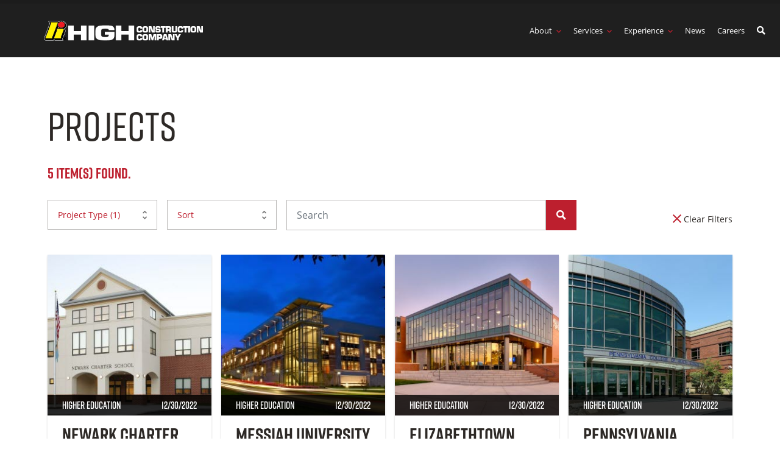

--- FILE ---
content_type: text/html; charset=utf-8
request_url: https://www.highconstruction.com/experience/projects/?sc=411
body_size: 32015
content:

<!DOCTYPE html>

<html lang="en">
<head>
    <title>Projects</title>
    <meta charset="utf-8" />
    <meta name="viewport" content="width=device-width, initial-scale=1.0" />
    
<link rel="preload" href="/imagevault/publishedmedia/evtdg725xxliivdwy864/02_NewarkCharter_Exterior_Compressed.jpg" as="image"  >


        <link rel="preload" href="/imagevault/publishedmedia/yjzjmblc6bsdb8y1mg25/HCC_logo_55px.png" as="image">

    <link rel="preload" as="font" type="font/woff2" crossorigin href="/Static/highconcretell/fonts/opensans/400.woff2">
    <link rel="preload" as="font" type="font/woff2" crossorigin href="/Static/highconcretell/fonts/opensans/700.woff2">
    <link rel="preload" as="font" type="font/woff2" crossorigin href="/Static/highconcretell/fonts/rift/500.woff2">
    <link rel="preload" as="font" type="font/woff2" crossorigin href="/Static/highconcretell/fonts/rift/600.woff2">
    <link rel="preload" as="font" type="font/woff2" crossorigin href="/Static/highconcretell/fonts/rift/700.woff2">
    <link rel="preload" as="font" type="font/woff2" crossorigin href="/Static/shared/Content/fonts/icomoon.woff2">
    
    <link rel="preconnect" href="https://www.googletagmanager.com" crossorigin />
    <link rel="preconnect" href="https://www.google-analytics.com" crossorigin />
    <link rel="preconnect" href="https://stats.g.doubleclick.net" crossorigin />
    <link rel="preconnect" href="https://www.google.com" crossorigin />
    <link rel="preconnect" href="https://static.hotjar.com " crossorigin />
    <link rel="preconnect" href="https://script.hotjar.com" crossorigin />
    <link rel="preconnect" href="https://vars.hotjar.com" crossorigin />
    <link rel="preconnect" href="https://in.hotjar.com " crossorigin />

    <meta http-equiv="Content-Type" content="text/html;charset=utf-8" />
    <meta name="title" property="title" content="Projects" />
<meta name="keywords" property="keywords" content="Projects" />
<meta name="description" property="description" content="Projects" />

    
    <meta name="og:title" property="og:title" content="Projects" />
<meta name="og:type" property="og:type" content="website" />
<meta name="og:description" property="og:description" content="Projects https://www.highconstruction.com/experience/projects/" />
<meta name="og:url" property="og:url" content="https://www.highconstruction.com/experience/projects/" />

    <link rel="canonical" href="https://www.highconstruction.com/experience/projects/" />

        <link type="image/ico" href="/Static/global/favicon/hcll.ico" rel="icon" />

<script>

window.dataLayer = window.dataLayer || [];

window.dataLayer.push({
    'environment': 'prod',
    'page_type': 'experience',
    'page_id' : '51321'

});

</script>

    
<script src='/bundles/vendor.js?v=e8dn51BhGWAfxSV2ySIWjgjAIk_lG7yZFRsT317616A1' defer ></script>



<script src='/bundles/global.js?v=m0Ccc82X7zbMO9lxZ-434ayeaO1rrraVajc0vO_mHOw1' defer ></script>



<script src='/bundles/recaptcha-form.js?v=5239nlaY60bENtXkvTbk_pL4pPigH1SbIQREtRUFKMM1' defer ></script>



<script src='/bundles/lazysizes.js?v=2x_yri9L5U3LAoKzNNKWrhpTazMLHcB4IawvnH4HEac1' defer ></script>




<meta name="ahrefs-site-verification" content="c7eaaaa4a78eb19d5b5b2461ed5eeac4a242cbd796bf21e81141ff05d805b085">
    

    

    
    
<style>html{box-sizing:border-box;-ms-overflow-style:scrollbar}*,*::before,*::after{box-sizing:inherit}*,*::before,*::after{box-sizing:border-box}html{font-family:sans-serif;line-height:1.15;-webkit-text-size-adjust:100%;-webkit-tap-highlight-color:rgba(0,0,0,0)}article,aside,figcaption,figure,footer,header,hgroup,main,nav,section{display:block}body{margin:0;font-family:"Open Sans",sans-serif;font-size:1rem;font-weight:400;line-height:1.5;color:#212529;text-align:left;background-color:#fff}[tabindex="-1"]:focus{outline:0 !important}hr{box-sizing:content-box;height:0;overflow:visible}h1,h2,h3,h4,h5,h6{margin-top:0;margin-bottom:.5rem}p,.p{margin-top:0;margin-bottom:1rem}abbr[title],abbr[data-original-title]{text-decoration:underline;text-decoration:underline dotted;cursor:help;border-bottom:0;text-decoration-skip-ink:none}address{margin-bottom:1rem;font-style:normal;line-height:inherit}ol,ul,dl{margin-top:0;margin-bottom:1rem}ol ol,ul ul,ol ul,ul ol{margin-bottom:0}dt{font-weight:700}dd{margin-bottom:.5rem;margin-left:0}blockquote{margin:0 0 1rem}b,strong{font-weight:bolder}small{font-size:80%}sub,sup{position:relative;font-size:75%;line-height:0;vertical-align:baseline}sub{bottom:-.25em}sup{top:-.5em}a{color:#007bff;text-decoration:none;background-color:transparent}a:hover{color:#0056b3;text-decoration:underline}a:not([href]):not([tabindex]){color:inherit;text-decoration:none}a:not([href]):not([tabindex]):hover,a:not([href]):not([tabindex]):focus{color:inherit;text-decoration:none}a:not([href]):not([tabindex]):focus{outline:0}pre,code,kbd,samp{font-family:SFMono-Regular,Menlo,Monaco,Consolas,"Liberation Mono","Courier New",monospace;font-size:1em}pre{margin-top:0;margin-bottom:1rem;overflow:auto}figure{margin:0 0 1rem}img{vertical-align:middle;border-style:none}svg{overflow:hidden;vertical-align:middle}table{border-collapse:collapse}caption{padding-top:.75rem;padding-bottom:.75rem;color:#6c757d;text-align:left;caption-side:bottom}th{text-align:inherit}label{display:inline-block;margin-bottom:.5rem}button{border-radius:0}button:focus{outline:1px dotted;outline:5px auto -webkit-focus-ring-color}input,button,select,optgroup,textarea{margin:0;font-family:inherit;font-size:inherit;line-height:inherit}button,input{overflow:visible}button,select{text-transform:none}select{word-wrap:normal}button,[type="button"],[type="reset"],[type="submit"]{-webkit-appearance:button}button:not(:disabled),[type="button"]:not(:disabled),[type="reset"]:not(:disabled),[type="submit"]:not(:disabled){cursor:pointer}button::-moz-focus-inner,[type="button"]::-moz-focus-inner,[type="reset"]::-moz-focus-inner,[type="submit"]::-moz-focus-inner{padding:0;border-style:none}input[type="radio"],input[type="checkbox"]{box-sizing:border-box;padding:0}input[type="date"],input[type="time"],input[type="datetime-local"],input[type="month"]{-webkit-appearance:listbox}textarea{overflow:auto;resize:vertical}fieldset{min-width:0;padding:0;margin:0;border:0}legend{display:block;width:100%;max-width:100%;padding:0;margin-bottom:.5rem;font-size:1.5rem;line-height:inherit;color:inherit;white-space:normal}progress{vertical-align:baseline}[type="number"]::-webkit-inner-spin-button,[type="number"]::-webkit-outer-spin-button{height:auto}[type="search"]{outline-offset:-2px;-webkit-appearance:none}[type="search"]::-webkit-search-decoration{-webkit-appearance:none}::-webkit-file-upload-button{font:inherit;-webkit-appearance:button}output{display:inline-block}summary{display:list-item;cursor:pointer}template{display:none}[hidden]{display:none !important}h1,h2,h3,h4,h5,h6,.h1,.h2,.h3,.h4,.h5,.h6{margin-bottom:.5rem;font-weight:500;line-height:1.2}h1,.h1{font-size:2.5rem}h2,.h2{font-size:2rem}h3,.h3{font-size:1.75rem}h4,.h4{font-size:1.5rem}h5,.h5{font-size:1.25rem}h6,.h6{font-size:1rem}.lead{font-size:1.25rem;font-weight:300}.display-1{font-size:6rem;font-weight:300;line-height:1.2}.display-2{font-size:5.5rem;font-weight:300;line-height:1.2}.display-3{font-size:4.5rem;font-weight:300;line-height:1.2}.display-4{font-size:3.5rem;font-weight:300;line-height:1.2}hr{margin-top:1rem;margin-bottom:1rem;border:0;border-top:1px solid rgba(0,0,0,0.1)}small,.small{font-size:80%;font-weight:400}mark,.mark{padding:.2em;background-color:#fcf8e3}.list-unstyled{padding-left:0;list-style:none}.list-inline{padding-left:0;list-style:none}.list-inline-item{display:inline-block}.list-inline-item:not(:last-child){margin-right:.5rem}.initialism{font-size:90%;text-transform:uppercase}.blockquote{margin-bottom:1rem;font-size:1.25rem}.blockquote-footer{display:block;font-size:80%;color:#6c757d}.blockquote-footer::before{content:"\2014\00A0"}.table{width:100%;margin-bottom:1rem;color:#212529}.table th,.table td{padding:.75rem;vertical-align:top;border-top:1px solid #dee2e6}.table thead th{vertical-align:bottom;border-bottom:2px solid #dee2e6}.table tbody+tbody{border-top:2px solid #dee2e6}.table-sm th,.table-sm td{padding:.3rem}.table-bordered{border:1px solid #dee2e6}.table-bordered th,.table-bordered td{border:1px solid #dee2e6}.table-bordered thead th,.table-bordered thead td{border-bottom-width:2px}.table-borderless th,.table-borderless td,.table-borderless thead th,.table-borderless tbody+tbody{border:0}.table-striped tbody tr:nth-of-type(odd){background-color:rgba(0,0,0,0.05)}.table-hover tbody tr:hover{color:#212529;background-color:rgba(0,0,0,0.075)}.table-primary,.table-primary>th,.table-primary>td{background-color:#b8daff}.table-primary th,.table-primary td,.table-primary thead th,.table-primary tbody+tbody{border-color:#7abaff}.table-hover .table-primary:hover{background-color:#9fcdff}.table-hover .table-primary:hover>td,.table-hover .table-primary:hover>th{background-color:#9fcdff}.table-secondary,.table-secondary>th,.table-secondary>td{background-color:#d6d8db}.table-secondary th,.table-secondary td,.table-secondary thead th,.table-secondary tbody+tbody{border-color:#b3b7bb}.table-hover .table-secondary:hover{background-color:#c8cbcf}.table-hover .table-secondary:hover>td,.table-hover .table-secondary:hover>th{background-color:#c8cbcf}.table-success,.table-success>th,.table-success>td{background-color:#edc0c4}.table-success th,.table-success td,.table-success thead th,.table-success tbody+tbody{border-color:#dd8b92}.table-hover .table-success:hover{background-color:#e7acb1}.table-hover .table-success:hover>td,.table-hover .table-success:hover>th{background-color:#e7acb1}.table-info,.table-info>th,.table-info>td{background-color:#bee5eb}.table-info th,.table-info td,.table-info thead th,.table-info tbody+tbody{border-color:#86cfda}.table-hover .table-info:hover{background-color:#abdde5}.table-hover .table-info:hover>td,.table-hover .table-info:hover>th{background-color:#abdde5}.table-warning,.table-warning>th,.table-warning>td{background-color:#ffeeba}.table-warning th,.table-warning td,.table-warning thead th,.table-warning tbody+tbody{border-color:#ffdf7e}.table-hover .table-warning:hover{background-color:#ffe8a1}.table-hover .table-warning:hover>td,.table-hover .table-warning:hover>th{background-color:#ffe8a1}.table-danger,.table-danger>th,.table-danger>td{background-color:#f5c6cb}.table-danger th,.table-danger td,.table-danger thead th,.table-danger tbody+tbody{border-color:#ed969e}.table-hover .table-danger:hover{background-color:#f1b0b7}.table-hover .table-danger:hover>td,.table-hover .table-danger:hover>th{background-color:#f1b0b7}.table-light,.table-light>th,.table-light>td{background-color:#fdfdfe}.table-light th,.table-light td,.table-light thead th,.table-light tbody+tbody{border-color:#fbfcfc}.table-hover .table-light:hover{background-color:#ececf6}.table-hover .table-light:hover>td,.table-hover .table-light:hover>th{background-color:#ececf6}.table-dark,.table-dark>th,.table-dark>td{background-color:#c6c8ca}.table-dark th,.table-dark td,.table-dark thead th,.table-dark tbody+tbody{border-color:#95999c}.table-hover .table-dark:hover{background-color:#b9bbbe}.table-hover .table-dark:hover>td,.table-hover .table-dark:hover>th{background-color:#b9bbbe}.table-active,.table-active>th,.table-active>td{background-color:rgba(0,0,0,0.075)}.table-hover .table-active:hover{background-color:rgba(0,0,0,0.075)}.table-hover .table-active:hover>td,.table-hover .table-active:hover>th{background-color:rgba(0,0,0,0.075)}.table .thead-dark th{color:#fff;background-color:#343a40;border-color:#454d55}.table .thead-light th{color:#495057;background-color:#e9ecef;border-color:#dee2e6}.table-dark{color:#fff;background-color:#343a40}.table-dark th,.table-dark td,.table-dark thead th{border-color:#454d55}.table-dark.table-bordered{border:0}.table-dark.table-striped tbody tr:nth-of-type(odd){background-color:rgba(255,255,255,0.05)}.table-dark.table-hover tbody tr:hover{color:#fff;background-color:rgba(255,255,255,0.075)}@media(max-width:375.98px){.table-responsive-xs{display:block;width:100%;overflow-x:auto;-webkit-overflow-scrolling:touch}.table-responsive-xs>.table-bordered{border:0}}@media(max-width:575.98px){.table-responsive-sm{display:block;width:100%;overflow-x:auto;-webkit-overflow-scrolling:touch}.table-responsive-sm>.table-bordered{border:0}}@media(max-width:767.98px){.table-responsive-md{display:block;width:100%;overflow-x:auto;-webkit-overflow-scrolling:touch}.table-responsive-md>.table-bordered{border:0}}@media(max-width:991.98px){.table-responsive-lg{display:block;width:100%;overflow-x:auto;-webkit-overflow-scrolling:touch}.table-responsive-lg>.table-bordered{border:0}}@media(max-width:1199.98px){.table-responsive-xl{display:block;width:100%;overflow-x:auto;-webkit-overflow-scrolling:touch}.table-responsive-xl>.table-bordered{border:0}}@media(max-width:1499.98px){.table-responsive-xxl{display:block;width:100%;overflow-x:auto;-webkit-overflow-scrolling:touch}.table-responsive-xxl>.table-bordered{border:0}}@media(max-width:1771.98px){.table-responsive-xxxl{display:block;width:100%;overflow-x:auto;-webkit-overflow-scrolling:touch}.table-responsive-xxxl>.table-bordered{border:0}}.table-responsive{display:block;width:100%;overflow-x:auto;-webkit-overflow-scrolling:touch}.table-responsive>.table-bordered{border:0}.table-specification{background:#7a7975;color:white;border-radius:10px;width:100%;display:flex}.table-specification td{color:#d2d0cf}.table-specification th{border-right:solid 3px #000;white-space:nowrap}.table-specification th,.table-specification td{padding:.75rem 1rem}@media(min-width:992px){.table-specification th,.table-specification td{padding:1rem 2rem}}.fade{transition:opacity .15s linear}@media(prefers-reduced-motion:reduce){.fade{transition:none}}.fade:not(.show){opacity:0}.collapse:not(.show){display:none}.collapsing{position:relative;height:0;overflow:hidden;transition:height .35s ease}@media(prefers-reduced-motion:reduce){.collapsing{transition:none}}.nav{display:flex;flex-wrap:wrap;padding-left:0;margin-bottom:0;list-style:none}.nav-link{display:block;padding:.5rem 1rem}.nav-link:hover,.nav-link:focus{text-decoration:none}.nav-link.disabled{color:#6c757d;pointer-events:none;cursor:default}.nav-tabs{border-bottom:1px solid #dee2e6}.nav-tabs .nav-item{margin-bottom:-1px}.nav-tabs .nav-link{border:1px solid transparent;border-top-left-radius:.25rem;border-top-right-radius:.25rem}.nav-tabs .nav-link:hover,.nav-tabs .nav-link:focus{border-color:#e9ecef #e9ecef #dee2e6}.nav-tabs .nav-link.disabled{color:#6c757d;background-color:transparent;border-color:transparent}.nav-tabs .nav-link.active,.nav-tabs .nav-item.show .nav-link{color:#495057;background-color:#fff;border-color:#dee2e6 #dee2e6 #fff}.nav-tabs .dropdown-menu{margin-top:-1px;border-top-left-radius:0;border-top-right-radius:0}.nav-pills .nav-link{border-radius:.25rem}.nav-pills .nav-link.active,.nav-pills .show>.nav-link{color:#fff;background-color:#007bff}.nav-fill .nav-item{flex:1 1 auto;text-align:center}.nav-justified .nav-item{flex-basis:0;flex-grow:1;text-align:center}.tab-content>.tab-pane{display:none}.tab-content>.active{display:block}.alert{position:relative;padding:.75rem 1.25rem;margin-bottom:1rem;border:1px solid transparent;border-radius:.25rem}.alert-heading{color:inherit}.alert-link{font-weight:700}.alert-dismissible{padding-right:4rem}.alert-dismissible .close{position:absolute;top:0;right:0;padding:.75rem 1.25rem;color:inherit}.alert-primary{color:#004085;background-color:#cce5ff;border-color:#b8daff}.alert-primary hr{border-top-color:#9fcdff}.alert-primary .alert-link{color:#002752}.alert-secondary{color:#383d41;background-color:#e2e3e5;border-color:#d6d8db}.alert-secondary hr{border-top-color:#c8cbcf}.alert-secondary .alert-link{color:#202326}.alert-success{color:#621018;background-color:#f2d2d5;border-color:#edc0c4}.alert-success hr{border-top-color:#e7acb1}.alert-success .alert-link{color:#36090d}.alert-info{color:#0c5460;background-color:#d1ecf1;border-color:#bee5eb}.alert-info hr{border-top-color:#abdde5}.alert-info .alert-link{color:#062c33}.alert-warning{color:#856404;background-color:#fff3cd;border-color:#ffeeba}.alert-warning hr{border-top-color:#ffe8a1}.alert-warning .alert-link{color:#533f03}.alert-danger{color:#721c24;background-color:#f8d7da;border-color:#f5c6cb}.alert-danger hr{border-top-color:#f1b0b7}.alert-danger .alert-link{color:#491217}.alert-light{color:#818182;background-color:#fefefe;border-color:#fdfdfe}.alert-light hr{border-top-color:#ececf6}.alert-light .alert-link{color:#686868}.alert-dark{color:#1b1e21;background-color:#d6d8d9;border-color:#c6c8ca}.alert-dark hr{border-top-color:#b9bbbe}.alert-dark .alert-link{color:#040505}.close{float:right;font-size:1.5rem;font-weight:700;line-height:1;color:#000;text-shadow:0 1px 0 #fff;opacity:.5}.close:hover{color:#000;text-decoration:none}.close:not(:disabled):not(.disabled):hover,.close:not(:disabled):not(.disabled):focus{opacity:.75}button.close{padding:0;background-color:transparent;border:0;appearance:none}a.close.disabled{pointer-events:none}.modal-open{overflow:hidden}.modal-open .modal{overflow-x:hidden;overflow-y:auto}.modal{position:fixed;top:0;left:0;z-index:1050;display:none;width:100%;height:100%;overflow:hidden;outline:0}.modal-dialog{position:relative;width:auto;margin:.5rem;pointer-events:none}.modal.fade .modal-dialog{transition:transform .3s ease-out;transform:translate(0,-50px)}@media(prefers-reduced-motion:reduce){.modal.fade .modal-dialog{transition:none}}.modal.show .modal-dialog{transform:none}.modal-dialog-scrollable{display:flex;max-height:calc(100% - 1rem)}.modal-dialog-scrollable .modal-content{max-height:calc(100vh - 1rem);overflow:hidden}.modal-dialog-scrollable .modal-header,.modal-dialog-scrollable .modal-footer{flex-shrink:0}.modal-dialog-scrollable .modal-body{overflow-y:auto}.modal-dialog-centered{display:flex;align-items:center;min-height:calc(100% - 1rem)}.modal-dialog-centered::before{display:block;height:calc(100vh - 1rem);content:""}.modal-dialog-centered.modal-dialog-scrollable{flex-direction:column;justify-content:center;height:100%}.modal-dialog-centered.modal-dialog-scrollable .modal-content{max-height:none}.modal-dialog-centered.modal-dialog-scrollable::before{content:none}.modal-content{position:relative;display:flex;flex-direction:column;width:100%;pointer-events:auto;background-color:#fff;background-clip:padding-box;border:1px solid rgba(0,0,0,0.2);border-radius:.3rem;outline:0}.modal-backdrop{position:fixed;top:0;left:0;z-index:1040;width:100vw;height:100vh;background-color:#000}.modal-backdrop.fade{opacity:0}.modal-backdrop.show{opacity:.5}.modal-header{display:flex;align-items:flex-start;justify-content:space-between;padding:1rem 1rem;border-bottom:1px solid #dee2e6;border-top-left-radius:.3rem;border-top-right-radius:.3rem}.modal-header .close{padding:1rem 1rem;margin:-1rem -1rem -1rem auto}.modal-title{margin-bottom:0;line-height:1.5}.modal-body{position:relative;flex:1 1 auto;padding:1rem}.modal-footer{display:flex;align-items:center;justify-content:flex-end;padding:1rem;border-top:1px solid #dee2e6;border-bottom-right-radius:.3rem;border-bottom-left-radius:.3rem}.modal-footer>:not(:first-child){margin-left:.25rem}.modal-footer>:not(:last-child){margin-right:.25rem}.modal-scrollbar-measure{position:absolute;top:-9999px;width:50px;height:50px;overflow:scroll}@media(min-width:576px){.modal-dialog{max-width:500px;margin:1.75rem auto}.modal-dialog-scrollable{max-height:calc(100% - 3.5rem)}.modal-dialog-scrollable .modal-content{max-height:calc(100vh - 3.5rem)}.modal-dialog-centered{min-height:calc(100% - 3.5rem)}.modal-dialog-centered::before{height:calc(100vh - 3.5rem)}.modal-sm{max-width:300px}}@media(min-width:992px){.modal-lg,.modal-xl{max-width:800px}}@media(min-width:1200px){.modal-xl{max-width:1140px}}.clearfix::after{display:block;clear:both;content:""}.d-none{display:none !important}.d-inline{display:inline !important}.d-inline-block{display:inline-block !important}.d-block{display:block !important}.d-table{display:table !important}.d-table-row{display:table-row !important}.d-table-cell{display:table-cell !important}.d-flex{display:flex !important}.d-inline-flex{display:inline-flex !important}@media(min-width:376px){.d-xs-none{display:none !important}.d-xs-inline{display:inline !important}.d-xs-inline-block{display:inline-block !important}.d-xs-block{display:block !important}.d-xs-table{display:table !important}.d-xs-table-row{display:table-row !important}.d-xs-table-cell{display:table-cell !important}.d-xs-flex{display:flex !important}.d-xs-inline-flex{display:inline-flex !important}}@media(min-width:576px){.d-sm-none{display:none !important}.d-sm-inline{display:inline !important}.d-sm-inline-block{display:inline-block !important}.d-sm-block{display:block !important}.d-sm-table{display:table !important}.d-sm-table-row{display:table-row !important}.d-sm-table-cell{display:table-cell !important}.d-sm-flex{display:flex !important}.d-sm-inline-flex{display:inline-flex !important}}@media(min-width:768px){.d-md-none{display:none !important}.d-md-inline{display:inline !important}.d-md-inline-block{display:inline-block !important}.d-md-block{display:block !important}.d-md-table{display:table !important}.d-md-table-row{display:table-row !important}.d-md-table-cell{display:table-cell !important}.d-md-flex{display:flex !important}.d-md-inline-flex{display:inline-flex !important}}@media(min-width:992px){.d-lg-none{display:none !important}.d-lg-inline{display:inline !important}.d-lg-inline-block{display:inline-block !important}.d-lg-block{display:block !important}.d-lg-table{display:table !important}.d-lg-table-row{display:table-row !important}.d-lg-table-cell{display:table-cell !important}.d-lg-flex{display:flex !important}.d-lg-inline-flex{display:inline-flex !important}}@media(min-width:1200px){.d-xl-none{display:none !important}.d-xl-inline{display:inline !important}.d-xl-inline-block{display:inline-block !important}.d-xl-block{display:block !important}.d-xl-table{display:table !important}.d-xl-table-row{display:table-row !important}.d-xl-table-cell{display:table-cell !important}.d-xl-flex{display:flex !important}.d-xl-inline-flex{display:inline-flex !important}}@media(min-width:1500px){.d-xxl-none{display:none !important}.d-xxl-inline{display:inline !important}.d-xxl-inline-block{display:inline-block !important}.d-xxl-block{display:block !important}.d-xxl-table{display:table !important}.d-xxl-table-row{display:table-row !important}.d-xxl-table-cell{display:table-cell !important}.d-xxl-flex{display:flex !important}.d-xxl-inline-flex{display:inline-flex !important}}@media(min-width:1772px){.d-xxxl-none{display:none !important}.d-xxxl-inline{display:inline !important}.d-xxxl-inline-block{display:inline-block !important}.d-xxxl-block{display:block !important}.d-xxxl-table{display:table !important}.d-xxxl-table-row{display:table-row !important}.d-xxxl-table-cell{display:table-cell !important}.d-xxxl-flex{display:flex !important}.d-xxxl-inline-flex{display:inline-flex !important}}@media print{.d-print-none{display:none !important}.d-print-inline{display:inline !important}.d-print-inline-block{display:inline-block !important}.d-print-block{display:block !important}.d-print-table{display:table !important}.d-print-table-row{display:table-row !important}.d-print-table-cell{display:table-cell !important}.d-print-flex{display:flex !important}.d-print-inline-flex{display:inline-flex !important}}.embed-responsive{position:relative;display:block;width:100%;padding:0;overflow:hidden}.embed-responsive::before{display:block;content:""}.embed-responsive .embed-responsive-item,.embed-responsive iframe,.embed-responsive embed,.embed-responsive object,.embed-responsive video{position:absolute;top:0;bottom:0;left:0;width:100%;height:100%;border:0}.embed-responsive-21by9::before{padding-top:42.85714%}.embed-responsive-16by9::before{padding-top:56.25%}.embed-responsive-4by3::before{padding-top:75%}.embed-responsive-1by1::before{padding-top:100%}.position-static{position:static !important}.position-relative{position:relative !important}.position-absolute{position:absolute !important}.position-fixed{position:fixed !important}.position-sticky{position:sticky !important}.fixed-top{position:fixed;top:0;right:0;left:0;z-index:1030}.fixed-bottom{position:fixed;right:0;bottom:0;left:0;z-index:1030}@supports(position:sticky){.sticky-top{position:sticky;top:0;z-index:1020}}.sr-only{position:absolute;width:1px;height:1px;padding:0;overflow:hidden;clip:rect(0,0,0,0);white-space:nowrap;border:0}.sr-only-focusable:active,.sr-only-focusable:focus{position:static;width:auto;height:auto;overflow:visible;clip:auto;white-space:normal}.visible{visibility:visible !important}.invisible{visibility:hidden !important}@media print{*,*::before,*::after{text-shadow:none !important;box-shadow:none !important}a:not(.btn){text-decoration:underline}abbr[title]::after{content:" (" attr(title) ")"}pre{white-space:pre-wrap !important}pre,blockquote{border:1px solid #adb5bd;page-break-inside:avoid}thead{display:table-header-group}tr,img{page-break-inside:avoid}p,.p,h2,h3{orphans:3;widows:3}h2,h3{page-break-after:avoid}@page{size:a3}body{min-width:992px !important}.container{min-width:992px !important}.navbar{display:none}.badge{border:1px solid #000}.table{border-collapse:collapse !important}.table td,.table th{background-color:#fff !important}.table-bordered th,.table-bordered td{border:1px solid #dee2e6 !important}.table-dark{color:inherit}.table-dark th,.table-dark td,.table-dark thead th,.table-dark tbody+tbody{border-color:#dee2e6}.table .thead-dark th{color:inherit;border-color:#dee2e6}}.img-fluid{max-width:100%;height:auto}.container{width:100%;padding-right:8px;padding-left:8px;margin-right:auto;margin-left:auto}@media(min-width:576px){.container{max-width:540px}}@media(min-width:768px){.container{max-width:720px}}@media(min-width:992px){.container{max-width:960px}}@media(min-width:1200px){.container{max-width:1140px}}.container-fluid{width:100%;padding-right:8px;padding-left:8px;margin-right:auto;margin-left:auto}.row{display:flex;flex-wrap:wrap;margin-right:-8px;margin-left:-8px}.no-gutters>.col,.no-gutters>[class*="col-"]{padding-right:0;padding-left:0}.col-1,.col-2,.col-3,.col-4,.col-5,.col-6,.col-7,.col-8,.col-9,.col-10,.col-11,.col-12,.col,.col-xs-1,.col-xs-2,.col-xs-3,.col-xs-4,.col-xs-5,.col-xs-6,.col-xs-7,.col-xs-8,.col-xs-9,.col-xs-10,.col-xs-11,.col-xs-12,.col-xs,.col-sm-1,.col-sm-2,.col-sm-3,.col-sm-4,.col-sm-5,.col-sm-6,.col-sm-7,.col-sm-8,.col-sm-9,.col-sm-10,.col-sm-11,.col-sm-12,.col-sm,.col-md-1,.col-md-2,.col-md-3,.col-md-4,.col-md-5,.col-md-6,.col-md-7,.col-md-8,.col-md-9,.col-md-10,.col-md-11,.col-md-12,.col-md,.col-lg-1,.col-lg-2,.col-lg-3,.col-lg-4,.col-lg-5,.col-lg-6,.col-lg-7,.col-lg-8,.col-lg-9,.col-lg-10,.col-lg-11,.col-lg-12,.col-lg,.col-xl-1,.col-xl-2,.col-xl-3,.col-xl-4,.col-xl-5,.col-xl-6,.col-xl-7,.col-xl-8,.col-xl-9,.col-xl-10,.col-xl-11,.col-xl-12,.col-xl,.col-xxl-1,.col-xxl-2,.col-xxl-3,.col-xxl-4,.col-xxl-5,.col-xxl-6,.col-xxl-7,.col-xxl-8,.col-xxl-9,.col-xxl-10,.col-xxl-11,.col-xxl-12,.col-xxl,.col-xxxl-1,.col-xxxl-2,.col-xxxl-3,.col-xxxl-4,.col-xxxl-5,.col-xxxl-6,.col-xxxl-7,.col-xxxl-8,.col-xxxl-9,.col-xxxl-10,.col-xxxl-11,.col-xxxl-12,.col-xxxl{position:relative;width:100%;padding-right:8px;padding-left:8px}.col{flex-basis:0;flex-grow:1;max-width:100%;min-width:0}.col-1{flex:0 0 8.33333%;max-width:8.33333%}.col-2{flex:0 0 16.66667%;max-width:16.66667%}.col-3{flex:0 0 25%;max-width:25%}.col-4{flex:0 0 33.33333%;max-width:33.33333%}.col-5{flex:0 0 41.66667%;max-width:41.66667%}.col-6{flex:0 0 50%;max-width:50%}.col-7{flex:0 0 58.33333%;max-width:58.33333%}.col-8{flex:0 0 66.66667%;max-width:66.66667%}.col-9{flex:0 0 75%;max-width:75%}.col-10{flex:0 0 83.33333%;max-width:83.33333%}.col-11{flex:0 0 91.66667%;max-width:91.66667%}.col-12{flex:0 0 100%;max-width:100%}@media(min-width:376px){.col-xs{flex-basis:0;flex-grow:1;max-width:100%;min-width:0}.col-xs-1{flex:0 0 8.33333%;max-width:8.33333%}.col-xs-2{flex:0 0 16.66667%;max-width:16.66667%}.col-xs-3{flex:0 0 25%;max-width:25%}.col-xs-4{flex:0 0 33.33333%;max-width:33.33333%}.col-xs-5{flex:0 0 41.66667%;max-width:41.66667%}.col-xs-6{flex:0 0 50%;max-width:50%}.col-xs-7{flex:0 0 58.33333%;max-width:58.33333%}.col-xs-8{flex:0 0 66.66667%;max-width:66.66667%}.col-xs-9{flex:0 0 75%;max-width:75%}.col-xs-10{flex:0 0 83.33333%;max-width:83.33333%}.col-xs-11{flex:0 0 91.66667%;max-width:91.66667%}.col-xs-12{flex:0 0 100%;max-width:100%}}@media(min-width:576px){.col-sm{flex-basis:0;flex-grow:1;max-width:100%;min-width:0}.col-sm-1{flex:0 0 8.33333%;max-width:8.33333%}.col-sm-2{flex:0 0 16.66667%;max-width:16.66667%}.col-sm-3{flex:0 0 25%;max-width:25%}.col-sm-4{flex:0 0 33.33333%;max-width:33.33333%}.col-sm-5{flex:0 0 41.66667%;max-width:41.66667%}.col-sm-6{flex:0 0 50%;max-width:50%}.col-sm-7{flex:0 0 58.33333%;max-width:58.33333%}.col-sm-8{flex:0 0 66.66667%;max-width:66.66667%}.col-sm-9{flex:0 0 75%;max-width:75%}.col-sm-10{flex:0 0 83.33333%;max-width:83.33333%}.col-sm-11{flex:0 0 91.66667%;max-width:91.66667%}.col-sm-12{flex:0 0 100%;max-width:100%}}@media(min-width:768px){.col-md{flex-basis:0;flex-grow:1;max-width:100%;min-width:0}.col-md-1{flex:0 0 8.33333%;max-width:8.33333%}.col-md-2{flex:0 0 16.66667%;max-width:16.66667%}.col-md-3{flex:0 0 25%;max-width:25%}.col-md-4{flex:0 0 33.33333%;max-width:33.33333%}.col-md-5{flex:0 0 41.66667%;max-width:41.66667%}.col-md-6{flex:0 0 50%;max-width:50%}.col-md-7{flex:0 0 58.33333%;max-width:58.33333%}.col-md-8{flex:0 0 66.66667%;max-width:66.66667%}.col-md-9{flex:0 0 75%;max-width:75%}.col-md-10{flex:0 0 83.33333%;max-width:83.33333%}.col-md-11{flex:0 0 91.66667%;max-width:91.66667%}.col-md-12{flex:0 0 100%;max-width:100%}}@media(min-width:992px){.col-lg{flex-basis:0;flex-grow:1;max-width:100%;min-width:0}.col-lg-1{flex:0 0 8.33333%;max-width:8.33333%}.col-lg-2{flex:0 0 16.66667%;max-width:16.66667%}.col-lg-3{flex:0 0 25%;max-width:25%}.col-lg-4{flex:0 0 33.33333%;max-width:33.33333%}.col-lg-5{flex:0 0 41.66667%;max-width:41.66667%}.col-lg-6{flex:0 0 50%;max-width:50%}.col-lg-7{flex:0 0 58.33333%;max-width:58.33333%}.col-lg-8{flex:0 0 66.66667%;max-width:66.66667%}.col-lg-9{flex:0 0 75%;max-width:75%}.col-lg-10{flex:0 0 83.33333%;max-width:83.33333%}.col-lg-11{flex:0 0 91.66667%;max-width:91.66667%}.col-lg-12{flex:0 0 100%;max-width:100%}}@media(min-width:1200px){.col-xl{flex-basis:0;flex-grow:1;max-width:100%;min-width:0}.col-xl-1{flex:0 0 8.33333%;max-width:8.33333%}.col-xl-2{flex:0 0 16.66667%;max-width:16.66667%}.col-xl-3{flex:0 0 25%;max-width:25%}.col-xl-4{flex:0 0 33.33333%;max-width:33.33333%}.col-xl-5{flex:0 0 41.66667%;max-width:41.66667%}.col-xl-6{flex:0 0 50%;max-width:50%}.col-xl-7{flex:0 0 58.33333%;max-width:58.33333%}.col-xl-8{flex:0 0 66.66667%;max-width:66.66667%}.col-xl-9{flex:0 0 75%;max-width:75%}.col-xl-10{flex:0 0 83.33333%;max-width:83.33333%}.col-xl-11{flex:0 0 91.66667%;max-width:91.66667%}.col-xl-12{flex:0 0 100%;max-width:100%}}@media(min-width:1500px){.col-xxl{flex-basis:0;flex-grow:1;max-width:100%;min-width:0}.col-xxl-1{flex:0 0 8.33333%;max-width:8.33333%}.col-xxl-2{flex:0 0 16.66667%;max-width:16.66667%}.col-xxl-3{flex:0 0 25%;max-width:25%}.col-xxl-4{flex:0 0 33.33333%;max-width:33.33333%}.col-xxl-5{flex:0 0 41.66667%;max-width:41.66667%}.col-xxl-6{flex:0 0 50%;max-width:50%}.col-xxl-7{flex:0 0 58.33333%;max-width:58.33333%}.col-xxl-8{flex:0 0 66.66667%;max-width:66.66667%}.col-xxl-9{flex:0 0 75%;max-width:75%}.col-xxl-10{flex:0 0 83.33333%;max-width:83.33333%}.col-xxl-11{flex:0 0 91.66667%;max-width:91.66667%}.col-xxl-12{flex:0 0 100%;max-width:100%}}@media(min-width:1772px){.col-xxxl{flex-basis:0;flex-grow:1;max-width:100%;min-width:0}.col-xxxl-1{flex:0 0 8.33333%;max-width:8.33333%}.col-xxxl-2{flex:0 0 16.66667%;max-width:16.66667%}.col-xxxl-3{flex:0 0 25%;max-width:25%}.col-xxxl-4{flex:0 0 33.33333%;max-width:33.33333%}.col-xxxl-5{flex:0 0 41.66667%;max-width:41.66667%}.col-xxxl-6{flex:0 0 50%;max-width:50%}.col-xxxl-7{flex:0 0 58.33333%;max-width:58.33333%}.col-xxxl-8{flex:0 0 66.66667%;max-width:66.66667%}.col-xxxl-9{flex:0 0 75%;max-width:75%}.col-xxxl-10{flex:0 0 83.33333%;max-width:83.33333%}.col-xxxl-11{flex:0 0 91.66667%;max-width:91.66667%}.col-xxxl-12{flex:0 0 100%;max-width:100%}}.button{font-size:1rem;font-weight:700;font-family:"Open Sans",sans-serif;background:#bd1f2e;color:#fff;border:0;transition:.3s;padding:22px 45px;display:inline-block;line-height:1;text-align:center;transition:.15s}.button__caption{margin-top:4px;font-size:.875rem}.button--small{font-size:.75rem;padding:9px 18px}.button--medium{font-size:.875rem;padding:7px 30px}.button--large{font-size:1.5rem;padding-left:50px;padding-right:50px}.button--disabled{background:#d2d2d2;color:#fff;pointer-events:none}.button:hover{background-color:#bd1f2e;text-decoration:none;color:#fff}.button:focus:active,.button:focus,.button:active{background-color:#bd1f2e;text-decoration:none;color:#fff}.button--outline{background:#fff;color:#707070;border:2px solid #bd1f2e}.button--outline.button--disabled{background:#fff;color:#d2d2d2;border-color:#b9b7b6;pointer-events:none}.button--outline:hover{background-color:#fff;text-decoration:none;color:#bd1f2e;border-color:#bd1f2e}.button--outline:focus:active,.button--outline:focus,.button--outline:active{background-color:#fff;text-decoration:none;color:#bd1f2e}.button--loading{position:relative;cursor:not-allowed;pointer-events:none}.button--loading:before{content:"\f110";font-family:"Font Awesome 5 Free";font-weight:600;font-size:1rem;position:absolute;right:15px;top:0;display:block;animation:fa-spin 2s linear infinite;width:16px;height:16px;bottom:0;margin:auto}.button--double-size{font-size:2rem;padding:2rem}.button--red{background-color:#da291c}.button--red:hover{background-color:#da291c;opacity:.8}.button span{padding-left:5px}.button#back-to-top span{padding-left:0}html{font-size:16px;height:100%}body{color:#2d2926}body.fixed{width:100%;height:100%;overflow:hidden}*{outline:none !important}[ng\:cloak],[ng-cloak],[data-ng-cloak],[x-ng-cloak],.ng-cloak,.x-ng-cloak{display:none !important}.strike{text-decoration:line-through}.contactuspage{min-height:calc(100vh + 5px)}.page-content{min-height:100vh}.page-content ul:not(.unstyled-list):not(.list-unstyled){list-style:none;margin:0;padding:0}.page-content ul:not(.unstyled-list):not(.list-unstyled) li{padding-left:18px;position:relative}.page-content ul:not(.unstyled-list):not(.list-unstyled) li:before{content:"";position:absolute;left:0;top:9px;width:8px;height:8px;margin:0;background:var(--var-copy-block-description-color,#2d2926)}@media(max-width:767.98px){.page-content ul:not(.unstyled-list):not(.list-unstyled) li:before{top:7px;width:6px;height:6px}}.page-content ul:not(.unstyled-list):not(.list-unstyled) li h3,.page-content ul:not(.unstyled-list):not(.list-unstyled) li h4{color:#2d2926;margin-bottom:5px}.unstyled-list{padding:0;margin:0;list-style:none;list-style-type:none}.list-unstyled li{padding-left:0}.list-unstyled li:before{display:none}.list-unstyled--large li{padding-bottom:24px}@media(max-width:1199.98px){.list-unstyled--large li{padding-bottom:16px}}.layer{padding:30px 0;background-repeat:no-repeat;background-size:cover}.layer.dark{background:#6d7377}@media(min-width:768px){.layer.category-listing{padding-bottom:0}}@media(max-width:767.98px){.layer.category-listing.no-more-less{padding-bottom:8px}}@media(min-width:1500px) and (max-width:1771.98px){.container{max-width:1440px}}@media(min-width:1772px){.container{max-width:1712px}}@media(max-width:991.98px){.container{padding-left:16px;padding-right:16px}}.container-fluid .container{padding:0}.container .container{padding:0}.row--container.no-gutters{padding:0}.row--container .container--narrow{padding-left:144px;padding-right:144px}@media(min-width:1772px){.row--container .container--narrow{padding-left:110px;padding-right:110px}}@media(max-width:1771.98px){.row--container .container--narrow{padding-left:50px;padding-right:50px}}@media(max-width:991.98px){.row--container .container--narrow{padding-left:20px;padding-right:20px}}@media(max-width:767.98px){.row--container .container--narrow{padding-left:16px;padding-right:16px}}.row--container__image .row.no-gutters.justify-content-center{display:block}.row--container__image .row.no-gutters.justify-content-center .tileblock{display:inline-block}.row.large-column-spacing{margin-left:-40px;margin-right:-40px}@media(min-width:1500px) and (max-width:1771.98px){.row.large-column-spacing{margin-left:-15px;margin-right:-15px}}@media(max-width:1499.98px){.row.large-column-spacing{margin-left:-10px;margin-right:-10px}}@media(max-width:767.98px){.row.large-column-spacing{margin-left:-16px;margin-right:-16px}}.row.large-column-spacing>[class*="col-"]{padding-left:40px;padding-right:40px}@media(min-width:1500px) and (max-width:1771.98px){.row.large-column-spacing>[class*="col-"]{padding-left:15px;padding-right:15px}}@media(max-width:1499.98px){.row.large-column-spacing>[class*="col-"]{padding-left:10px;padding-right:10px}}@media(max-width:767.98px){.row.large-column-spacing>[class*="col-"]{padding-left:16px;padding-right:16px}}@media(min-width:1200px){.row.medium-column-spacing{margin-left:-20px;margin-right:-20px}}@media(min-width:1500px) and (max-width:1771.98px){.row.medium-column-spacing{margin-left:-10px;margin-right:-10px}}@media(min-width:1200px){.row.medium-column-spacing aside,.row.medium-column-spacing main{padding-left:20px;padding-right:20px}}@media(min-width:1500px) and (max-width:1771.98px){.row.medium-column-spacing aside,.row.medium-column-spacing main{padding-left:10px;padding-right:10px}}.table-striped{margin:0}.table-striped tbody tr:nth-of-type(odd){background-color:#707070}.table-striped th,.table-striped td{font-family:"Open Sans",sans-serif;font-size:.875rem;font-weight:400;line-height:1.5rem;padding:3px 20px;color:#bd1f2e;border:0}.table-striped th{font-weight:700}.separator-block{position:relative}.separator-block>div{width:100%;height:1px;position:absolute;top:0;bottom:0;left:0;right:0;margin:auto}.break-word{display:block;width:100%;word-break:break-word;overflow-wrap:break-word}@media(max-width:767.98px){.hidden-mobile{display:none !important}}@media(min-width:768px){.page-content{padding-top:150px}}@media(max-width:991.98px){.page-content{padding-top:76px}}@media(min-width:768px){.page-content>.page>div:nth-child(1)>div:nth-child(1).hero__mozaic,.page-content>.page>section:nth-child(1)>.heroblock:nth-child(1) .hero--full,.page-content>.page>div:nth-child(1)>div:nth-child(1)>.heroblock:nth-child(1) .hero--full,.page-content>.page>div:nth-child(1)>.heroblock:nth-child(1) .hero--carousel-full,.page-content>.page>div:nth-child(1)>.heroblock:nth-child(1) .hero--full,.page-content .page .block:nth-child(1).herovideoblock .hero-video-full{margin-top:-126px}}@media(max-width:991.98px){.page-content>.page>div:nth-child(1)>div:nth-child(1).hero__mozaic,.page-content>.page>section:nth-child(1)>.heroblock:nth-child(1) .hero--full,.page-content>.page>div:nth-child(1)>div:nth-child(1)>.heroblock:nth-child(1) .hero--full,.page-content>.page>div:nth-child(1)>.heroblock:nth-child(1) .hero--carousel-full,.page-content>.page>div:nth-child(1)>.heroblock:nth-child(1) .hero--full,.page-content .page .block:nth-child(1).herovideoblock .hero-video-full{margin-top:-20px}}@media(max-width:991.98px){.has-persona-block-bellow-hero-full-block .heroblock .hero--full .hero__copy{padding-bottom:102px}}.d-flex>*{min-width:0}.recentnewsblock .text-center .button,.recentnewsblock .text-center .link,.resourcesblock .text-center .button,.resourcesblock .text-center .link{margin-top:32px;display:inline-block}.videosblock .text-center .button,.videosblock .text-center .link{margin-top:32px;display:inline-block}.atlwdg-trigger{z-index:5}.embed-responsive-square{margin:auto;height:100%}.embed-responsive-square:before{padding-top:100%}.featuredprojectsblock{overflow-x:hidden}.featuredprojectsblock .button{margin-top:32px}.resourcesblock,footer{overflow-x:hidden}._form-wrapper{position:fixed;top:0;left:0;height:100%;width:100%;background:rgba(0,0,0,0.5)}._form-wrapper form{display:table;animation:none !important}@media screen and (max-width:665px){._form-wrapper form{position:relative !important;left:0 !important}._form-wrapper form._image_left{width:100% !important}._form-wrapper form ._form-image-left img{max-height:40vh;object-fit:cover}}@media screen and (min-width:666px){._form-wrapper form{transform:translateY(-50%) translateX(-50%) !important;left:50% !important;top:50% !important}}.card-img-top img.lazyload,.card-img-top img.lazyloading,.card-img-top img.lazypreload,.card-img-top img.lazyautosizes{min-height:200px}img[data-sizes="auto"]{display:block;width:100%}.flex-column{flex-direction:column !important}.flex-row-reverse{flex-direction:row-reverse !important}.justify-content-center{justify-content:center !important}.justify-content-between{justify-content:space-between !important}.justify-content-around{justify-content:space-around !important}.justify-content-end{justify-content:flex-end !important}.align-items-center{align-items:center !important}.align-items-end{align-items:flex-end !important}.m-0{margin:0 !important}.mt-0,.my-0{margin-top:0 !important}.mb-0,.my-0{margin-bottom:0 !important}.m-1{margin:.25rem !important}.mt-1,.my-1{margin-top:.25rem !important}.mb-1,.my-1{margin-bottom:.25rem !important}.m-2{margin:.5rem !important}.mt-2,.my-2{margin-top:.5rem !important}.mb-2,.my-2{margin-bottom:.5rem !important}.m-3{margin:1rem !important}.mt-3,.my-3{margin-top:1rem !important}.mb-3,.my-3{margin-bottom:1rem !important}.m-4{margin:1.5rem !important}.mt-4,.my-4{margin-top:1.5rem !important}.mb-4,.my-4{margin-bottom:1.5rem !important}.m-5{margin:3rem !important}.mt-5,.my-5{margin-top:3rem !important}.mb-5,.my-5{margin-bottom:3rem !important}.p-0{padding:0 !important}.pt-0{padding-top:0 !important}.pr-0,.px-0{padding-right:0 !important}.pb-0{padding-bottom:0 !important}.pl-0,.px-0{padding-left:0 !important}.p-1{padding:.25rem !important}.pt-1{padding-top:.25rem !important}.pr-1,.px-1{padding-right:.25rem !important}.pb-1{padding-bottom:.25rem !important}.pl-1,.px-1{padding-left:.25rem !important}.p-2{padding:.5rem !important}.pt-2{padding-top:.5rem !important}.pr-2,.px-2{padding-right:.5rem !important}.pb-2{padding-bottom:.5rem !important}.pl-2,.px-2{padding-left:.5rem !important}.p-3{padding:1rem !important}.pt-3{padding-top:1rem !important}.pr-3,.px-3{padding-right:1rem !important}.pb-3{padding-bottom:1rem !important}.pl-3,.px-3{padding-left:1rem !important}.p-4{padding:1.5rem !important}.pt-4{padding-top:1.5rem !important}.pr-4,.px-4{padding-right:1.5rem !important}.pb-4{padding-bottom:1.5rem !important}.pl-4,.px-4{padding-left:1.5rem !important}.p-5{padding:3rem !important}.pt-5{padding-top:3rem !important}.pr-5,.px-5{padding-right:3rem !important}.pb-5{padding-bottom:3rem !important}.pl-5,.px-5{padding-left:3rem !important}.px-xs-2{padding-right:.5rem !important;padding-left:.5rem !important}.px-sm-0{padding-right:0 !important;padding-left:0 !important}.px-sm-5{padding-right:3rem !important;padding-left:3rem !important}.text-left{text-align:left !important}.text-right{text-align:right !important}.text-center{text-align:center !important}.form-control{display:block;width:100%;height:calc(1.5em + 0.75rem + 2px);padding:.375rem .75rem;font-size:1rem;font-weight:400;line-height:1.5;color:#495057;background-color:#fff;background-clip:padding-box;border:1px solid #ced4da;border-radius:.25rem;transition:border-color .15s ease-in-out,box-shadow .15s ease-in-out}@media(prefers-reduced-motion:reduce){.form-control{transition:none}}.form-control::-ms-expand{background-color:transparent;border:0}.form-control:focus{color:#495057;background-color:#fff;border-color:#80bdff;outline:0;box-shadow:0 0 0 .2rem rgba(0,123,255,0.25)}.form-control::placeholder{color:#6c757d;opacity:1}.form-control:disabled,.form-control[readonly]{background-color:#e9ecef;opacity:1}select.form-control:focus::-ms-value{color:#495057;background-color:#fff}select.form-control[size],select.form-control[multiple]{height:auto}textarea.form-control{height:auto}.form-group{margin-bottom:1rem}.valid-feedback{display:none;width:100%;margin-top:.25rem;font-size:80%;color:#bd1f2e}.valid-tooltip{position:absolute;top:100%;z-index:5;display:none;max-width:100%;padding:.25rem .5rem;margin-top:.1rem;font-size:.875rem;line-height:1.5;color:#fff;background-color:rgba(189,31,46,0.9);border-radius:.25rem}.was-validated .form-control:valid,.form-control.is-valid{border-color:#bd1f2e;padding-right:calc(1.5em + 0.75rem);background-image:url("data:image/svg+xml,%3csvg xmlns='http://www.w3.org/2000/svg' viewBox='0 0 8 8'%3e%3cpath fill='%23BD1F2E' d='M2.3 6.73L.6 4.53c-.4-1.04.46-1.4 1.1-.8l1.1 1.4 3.4-3.8c.6-.63 1.6-.27 1.2.7l-4 4.6c-.43.5-.8.4-1.1.1z'/%3e%3c/svg%3e");background-repeat:no-repeat;background-position:center right calc(0.375em + 0.1875rem);background-size:calc(0.75em + 0.375rem) calc(0.75em + 0.375rem)}.was-validated .form-control:valid:focus,.form-control.is-valid:focus{border-color:#bd1f2e;box-shadow:0 0 0 .2rem rgba(189,31,46,0.25)}.was-validated .form-control:valid ~ .valid-feedback,.was-validated .form-control:valid ~ .valid-tooltip,.form-control.is-valid ~ .valid-feedback,.form-control.is-valid ~ .valid-tooltip{display:block}.was-validated textarea.form-control:valid,textarea.form-control.is-valid{padding-right:calc(1.5em + 0.75rem);background-position:top calc(0.375em + 0.1875rem) right calc(0.375em + 0.1875rem)}.was-validated .custom-select:valid,.custom-select.is-valid{border-color:#bd1f2e;padding-right:calc((1em + 0.75rem) * 3 / 4 + 1.75rem);background:url("data:image/svg+xml,%3csvg xmlns='http://www.w3.org/2000/svg' viewBox='0 0 4 5'%3e%3cpath fill='%23343a40' d='M2 0L0 2h4zm0 5L0 3h4z'/%3e%3c/svg%3e") no-repeat right .75rem center/8px 10px,url("data:image/svg+xml,%3csvg xmlns='http://www.w3.org/2000/svg' viewBox='0 0 8 8'%3e%3cpath fill='%23BD1F2E' d='M2.3 6.73L.6 4.53c-.4-1.04.46-1.4 1.1-.8l1.1 1.4 3.4-3.8c.6-.63 1.6-.27 1.2.7l-4 4.6c-.43.5-.8.4-1.1.1z'/%3e%3c/svg%3e") #fff no-repeat center right 1.75rem/calc(0.75em + 0.375rem) calc(0.75em + 0.375rem)}.was-validated .custom-select:valid:focus,.custom-select.is-valid:focus{border-color:#bd1f2e;box-shadow:0 0 0 .2rem rgba(189,31,46,0.25)}.was-validated .custom-select:valid ~ .valid-feedback,.was-validated .custom-select:valid ~ .valid-tooltip,.custom-select.is-valid ~ .valid-feedback,.custom-select.is-valid ~ .valid-tooltip{display:block}.was-validated .form-control-file:valid ~ .valid-feedback,.was-validated .form-control-file:valid ~ .valid-tooltip,.form-control-file.is-valid ~ .valid-feedback,.form-control-file.is-valid ~ .valid-tooltip{display:block}.was-validated .form-check-input:valid ~ .form-check-label,.form-check-input.is-valid ~ .form-check-label{color:#bd1f2e}.was-validated .form-check-input:valid ~ .valid-feedback,.was-validated .form-check-input:valid ~ .valid-tooltip,.form-check-input.is-valid ~ .valid-feedback,.form-check-input.is-valid ~ .valid-tooltip{display:block}.was-validated .custom-control-input:valid ~ .custom-control-label,.custom-control-input.is-valid ~ .custom-control-label{color:#bd1f2e}.was-validated .custom-control-input:valid ~ .custom-control-label::before,.custom-control-input.is-valid ~ .custom-control-label::before{border-color:#bd1f2e}.was-validated .custom-control-input:valid ~ .valid-feedback,.was-validated .custom-control-input:valid ~ .valid-tooltip,.custom-control-input.is-valid ~ .valid-feedback,.custom-control-input.is-valid ~ .valid-tooltip{display:block}.was-validated .custom-control-input:valid:checked ~ .custom-control-label::before,.custom-control-input.is-valid:checked ~ .custom-control-label::before{border-color:#dd3242;background-color:#dd3242}.was-validated .custom-control-input:valid:focus ~ .custom-control-label::before,.custom-control-input.is-valid:focus ~ .custom-control-label::before{box-shadow:0 0 0 .2rem rgba(189,31,46,0.25)}.was-validated .custom-control-input:valid:focus:not(:checked) ~ .custom-control-label::before,.custom-control-input.is-valid:focus:not(:checked) ~ .custom-control-label::before{border-color:#bd1f2e}.was-validated .custom-file-input:valid ~ .custom-file-label,.custom-file-input.is-valid ~ .custom-file-label{border-color:#bd1f2e}.was-validated .custom-file-input:valid ~ .valid-feedback,.was-validated .custom-file-input:valid ~ .valid-tooltip,.custom-file-input.is-valid ~ .valid-feedback,.custom-file-input.is-valid ~ .valid-tooltip{display:block}.was-validated .custom-file-input:valid:focus ~ .custom-file-label,.custom-file-input.is-valid:focus ~ .custom-file-label{border-color:#bd1f2e;box-shadow:0 0 0 .2rem rgba(189,31,46,0.25)}.invalid-feedback{display:none;width:100%;margin-top:.25rem;font-size:80%;color:#dc3545}.invalid-tooltip{position:absolute;top:100%;z-index:5;display:none;max-width:100%;padding:.25rem .5rem;margin-top:.1rem;font-size:.875rem;line-height:1.5;color:#fff;background-color:rgba(220,53,69,0.9);border-radius:.25rem}.was-validated .form-control:invalid,.form-control.is-invalid{border-color:#dc3545;padding-right:calc(1.5em + 0.75rem);background-image:url("data:image/svg+xml,%3csvg xmlns='http://www.w3.org/2000/svg' fill='%23dc3545' viewBox='-2 -2 7 7'%3e%3cpath stroke='%23dc3545' d='M0 0l3 3m0-3L0 3'/%3e%3ccircle r='.5'/%3e%3ccircle cx='3' r='.5'/%3e%3ccircle cy='3' r='.5'/%3e%3ccircle cx='3' cy='3' r='.5'/%3e%3c/svg%3E");background-repeat:no-repeat;background-position:center right calc(0.375em + 0.1875rem);background-size:calc(0.75em + 0.375rem) calc(0.75em + 0.375rem)}.was-validated .form-control:invalid:focus,.form-control.is-invalid:focus{border-color:#dc3545;box-shadow:0 0 0 .2rem rgba(220,53,69,0.25)}.was-validated .form-control:invalid ~ .invalid-feedback,.was-validated .form-control:invalid ~ .invalid-tooltip,.form-control.is-invalid ~ .invalid-feedback,.form-control.is-invalid ~ .invalid-tooltip{display:block}.was-validated textarea.form-control:invalid,textarea.form-control.is-invalid{padding-right:calc(1.5em + 0.75rem);background-position:top calc(0.375em + 0.1875rem) right calc(0.375em + 0.1875rem)}.was-validated .custom-select:invalid,.custom-select.is-invalid{border-color:#dc3545;padding-right:calc((1em + 0.75rem) * 3 / 4 + 1.75rem);background:url("data:image/svg+xml,%3csvg xmlns='http://www.w3.org/2000/svg' viewBox='0 0 4 5'%3e%3cpath fill='%23343a40' d='M2 0L0 2h4zm0 5L0 3h4z'/%3e%3c/svg%3e") no-repeat right .75rem center/8px 10px,url("data:image/svg+xml,%3csvg xmlns='http://www.w3.org/2000/svg' fill='%23dc3545' viewBox='-2 -2 7 7'%3e%3cpath stroke='%23dc3545' d='M0 0l3 3m0-3L0 3'/%3e%3ccircle r='.5'/%3e%3ccircle cx='3' r='.5'/%3e%3ccircle cy='3' r='.5'/%3e%3ccircle cx='3' cy='3' r='.5'/%3e%3c/svg%3E") #fff no-repeat center right 1.75rem/calc(0.75em + 0.375rem) calc(0.75em + 0.375rem)}.was-validated .custom-select:invalid:focus,.custom-select.is-invalid:focus{border-color:#dc3545;box-shadow:0 0 0 .2rem rgba(220,53,69,0.25)}.was-validated .custom-select:invalid ~ .invalid-feedback,.was-validated .custom-select:invalid ~ .invalid-tooltip,.custom-select.is-invalid ~ .invalid-feedback,.custom-select.is-invalid ~ .invalid-tooltip{display:block}.was-validated .form-control-file:invalid ~ .invalid-feedback,.was-validated .form-control-file:invalid ~ .invalid-tooltip,.form-control-file.is-invalid ~ .invalid-feedback,.form-control-file.is-invalid ~ .invalid-tooltip{display:block}.was-validated .form-check-input:invalid ~ .form-check-label,.form-check-input.is-invalid ~ .form-check-label{color:#dc3545}.was-validated .form-check-input:invalid ~ .invalid-feedback,.was-validated .form-check-input:invalid ~ .invalid-tooltip,.form-check-input.is-invalid ~ .invalid-feedback,.form-check-input.is-invalid ~ .invalid-tooltip{display:block}.was-validated .custom-control-input:invalid ~ .custom-control-label,.custom-control-input.is-invalid ~ .custom-control-label{color:#dc3545}.was-validated .custom-control-input:invalid ~ .custom-control-label::before,.custom-control-input.is-invalid ~ .custom-control-label::before{border-color:#dc3545}.was-validated .custom-control-input:invalid ~ .invalid-feedback,.was-validated .custom-control-input:invalid ~ .invalid-tooltip,.custom-control-input.is-invalid ~ .invalid-feedback,.custom-control-input.is-invalid ~ .invalid-tooltip{display:block}.was-validated .custom-control-input:invalid:checked ~ .custom-control-label::before,.custom-control-input.is-invalid:checked ~ .custom-control-label::before{border-color:#e4606d;background-color:#e4606d}.was-validated .custom-control-input:invalid:focus ~ .custom-control-label::before,.custom-control-input.is-invalid:focus ~ .custom-control-label::before{box-shadow:0 0 0 .2rem rgba(220,53,69,0.25)}.was-validated .custom-control-input:invalid:focus:not(:checked) ~ .custom-control-label::before,.custom-control-input.is-invalid:focus:not(:checked) ~ .custom-control-label::before{border-color:#dc3545}.was-validated .custom-file-input:invalid ~ .custom-file-label,.custom-file-input.is-invalid ~ .custom-file-label{border-color:#dc3545}.was-validated .custom-file-input:invalid ~ .invalid-feedback,.was-validated .custom-file-input:invalid ~ .invalid-tooltip,.custom-file-input.is-invalid ~ .invalid-feedback,.custom-file-input.is-invalid ~ .invalid-tooltip{display:block}.was-validated .custom-file-input:invalid:focus ~ .custom-file-label,.custom-file-input.is-invalid:focus ~ .custom-file-label{border-color:#dc3545;box-shadow:0 0 0 .2rem rgba(220,53,69,0.25)}input,textarea,select{-webkit-appearance:none;-moz-appearance:none;appearance:none;border-radius:0}._form_element ._checkbox-radio input{-webkit-appearance:checkbox;-moz-appearance:auto;appearance:auto}.form-group--custom{position:relative;margin-bottom:1rem}.form-group--custom select{width:100%;padding:16px 14px;font-size:16px;border:1px solid #b9b7b6;height:56px;-webkit-appearance:none;-moz-appearance:none;appearance:none;background:url("/Static/shared/Content/images/assets/select-arrows.png") 98% 50% no-repeat #fff;color:#707070}.form-group--custom input{padding:14px 16px;color:#707070;border:1px solid #b9b7b6;width:100%}.form-group--custom .error-form{color:red}.form-group--custom .form-control{border-radius:0;border-color:#d6d6d6;color:#bd1f2e;height:calc(1.5em + 0.75rem + 8px)}@media(max-width:991.98px){.form-group--custom .form-control{font-size:1rem}}.form-group--custom .form-control--small{font-size:.75rem;height:30px}.form-group--custom .form-control--small:placeholder-shown:not(:focus)+label{font-size:.75rem}.form-group--custom .form-control--small:placeholder-shown:not(:focus)+*:not(.input-group-append){font-size:.75rem !important}.form-group--custom .form-control--small+label{font-size:.75rem}.form-group--custom .form-control:placeholder-shown:not(:focus)+*:not(.input-group-append){font-size:.875rem;opacity:.5;top:50%;transform:-webkit-translateY(-50%);transform:-moz-translateY(-50%);transform:translateY(-50%);color:#bd1f2e;pointer-events:none;background:transparent}.form-group--custom .form-control:placeholder-shown:not(:focus)+*:not(.input-group-append):after{background:transparent}.form-group--custom .form-control:focus,.form-group--custom .form-control:active{outline:0;border-color:#d2d2d2;box-shadow:none}.form-group--custom .form-control:hover{border-color:#bd1f2e;box-shadow:none}.form-group--custom .form-control:hover:focus{border-color:#d2d2d2}.form-group--custom .form-control::-webkit-input-placeholder{opacity:0}.form-group--custom .form-control::-moz-placeholder{opacity:0}.form-group--custom .form-control:-ms-input-placeholder{color:transparent}.form-group--custom .form-control::placeholder{opacity:0}.form-group--custom .form-control :invalid:not(:focus)+*{font-size:.875rem;opacity:.5;top:10px}.form-group--custom .form-label-holder{display:block;position:relative;width:100%}.form-group--custom .form-label-holder>span,.form-group--custom .form-label-holder label{position:absolute;cursor:text;font-size:.625rem;opacity:1;-webkit-transition:all .2s;transition:all .2s;top:-8px;left:8px;z-index:3;line-height:1;padding:2px 4px;color:rgba(189,31,46,0.5);background:#fff}.form-group--custom .form-label-holder>span::after,.form-group--custom .form-label-holder label::after{content:" ";display:block;position:absolute;height:3px;top:50%;left:1px;right:1px;z-index:-1;background:#fff}.form-group--custom .form-label-holder>span.passw-show,.form-group--custom .form-label-holder label.passw-show{background:transparent;position:absolute;right:0;width:30px;display:block;left:auto;top:0;bottom:0;margin:auto;height:30px;line-height:27px;border-left:1px solid #d6d6d6;text-align:center;cursor:pointer}.form-group--custom .form-label-holder>span.passw-show:after,.form-group--custom .form-label-holder label.passw-show:after{display:none}.form-group--custom .form-label-holder>span.passw-show+.form-control-feedback,.form-group--custom .form-label-holder label.passw-show+.form-control-feedback{right:30px}.form-group--custom .form-label-holder>span.passw-show+.form-control-feedback+.form-control-feedback,.form-group--custom .form-label-holder label.passw-show+.form-control-feedback+.form-control-feedback{right:30px}.form-group--custom .form-label-holder>span.form-control-feedback.delete{cursor:pointer}.form-group--custom .form-label-holder>span.form-control-feedback.delete,.form-group--custom .form-label-holder>span.form-control-feedback.success{display:none}.form-group--custom .form-label-holder:hover .form-control{border-color:#bd1f2e}.form-group--custom .form-label-holder:hover .form-control:focus{border-color:#d2d2d2}.form-group--custom .form-label-holder:hover .form-control+label+span.form-control-feedback.delete+.success{display:none}.form-group--custom .form-label-holder:hover .form-control+label+span.form-control-feedback.delete,.form-group--custom .form-label-holder:hover .form-control+label+span.passw-show+span.form-control-feedback.delete{display:block}.form-group--custom .form-label-holder:hover .form-control+label+span.form-control-feedback.delete+.success,.form-group--custom .form-label-holder:hover .form-control+label+span.passw-show+span.form-control-feedback.delete+.success{display:none}.form-group--custom .form-label-holder:hover .form-control:placeholder-shown+label+span.form-control-feedback.delete,.form-group--custom .form-label-holder:hover .form-control:placeholder-shown+label+span.passw-show+span.form-control-feedback.delete{display:none}.form-group--custom .form-label-holder select{padding-right:16px}.form-group--custom .form-label-holder textarea{width:100%;-webkit-appearance:none;-moz-appearance:none;appearance:none;border-color:#b9b7b6}.form-group--custom .form-label-holder>span.form-control-feedback{position:absolute;top:0;bottom:0;right:0;margin-top:auto;margin-bottom:auto;z-index:2;display:block;width:36px;height:30px;line-height:30px;text-align:center;left:auto;background:0}.form-group--custom .form-label-holder>span.form-control-feedback::after{background:0}.form-group--custom .form-label-holder>span.form-control-feedback .fas{font-size:.75rem}.form-group.has-feedback label ~ .form-label-holder>span.form-control-feedback{top:25px}.form-group.has-feedback .form-control{padding-right:40px}.form-group.has-error .form-label-holder .form-control{border-color:#da291c;background:#fbe2e0}.form-group.has-error .form-label-holder .form-control:hover,.form-group.has-error .form-label-holder .form-control:focus,.form-group.has-error .form-label-holder .form-control:active{border-color:#da291c;background:#fbe2e0}.form-group.has-error .form-control{border-color:#da291c;background:#fbe2e0}.form-group.has-error .form-control:hover,.form-group.has-error .form-control:focus{border-color:#da291c;background:#fbe2e0}.form-group.has-success .form-label-holder>span.form-control-feedback.success{display:block}.success-msg,.error-msg{margin-top:5px;font-size:.875rem;display:block}.success-msg--small,.error-msg--small{font-size:.75rem;line-height:1.2}.error-msg{color:#da291c}.success-msg{color:#bd1f2e}.form-legend{color:#bd1f2e;font-size:.875rem;font-weight:600;margin-bottom:18px}.form-hint-holder{display:flex;align-items:center}.form-hint-holder .form-hint{flex-basis:30px;min-width:0;text-align:center;background:#d2d2d2;color:#fff;align-self:stretch;position:relative}@media screen and (-ms-high-contrast:active),(-ms-high-contrast:none){.form-hint-holder .form-hint{max-width:30px}}.form-hint-holder .form-hint i{position:absolute;left:50%;top:50%;transform:translate(-50%,-50%);z-index:1}.form-hint-holder .form-label-holder{flex:1}.custom-checkbox .checkmark{position:absolute;top:8px;left:16px;height:24px;width:24px;border:2px solid var(--var-icon-color,#bd1f2e);border-radius:4px}.custom-checkbox .checkmark:after{content:"";position:absolute;display:none;left:0;right:0;top:-3px;bottom:0;margin:auto;width:8px;height:11px;border:solid #bd1f2e;border-width:0 3px 3px 0;-webkit-transform:rotate(45deg);-ms-transform:rotate(45deg);transform:rotate(45deg)}@media(max-width:1771.98px){.custom-checkbox .checkmark{height:20px;width:20px}}@media(max-width:991.98px){.custom-checkbox .checkmark{height:24px;width:24px}}.custom-checkbox label{display:block;position:relative;padding-left:48px;padding-right:16px;cursor:pointer;-webkit-user-select:none;-moz-user-select:none;-ms-user-select:none;user-select:none}.custom-checkbox label input{position:absolute;opacity:0;cursor:pointer;height:0;width:0}.custom-checkbox label input:disabled ~ .checkmark{border-color:#d6d6d6}.custom-checkbox label input:disabled ~ .checkmark:after{display:block;width:12px;height:2px;background:#d6d6d6;border:0;transform:rotate(0);left:0;right:0;top:0;bottom:0;margin:auto}.custom-checkbox label input:checked ~ .checkmark:after{display:block}.custom-checkbox label input[type="radio"]+.checkmark{border-radius:100%}.custom-checkbox label input[type="radio"]+.checkmark:after{content:"";width:12px;height:12px;border:solid #bd1f2e;border-width:0;background:#bd1f2e;border-radius:100%}.custom-checkbox label.disabled{cursor:default;pointer-events:none}.EPiServerForms .Form__Element__ValidationError{position:absolute;font-size:12px}.EPiServerForms .FormStep{display:flex;flex-wrap:wrap;margin-left:-8px !important;margin-right:-8px !important}.EPiServerForms .Form__Title{font-size:2rem;font-weight:700;margin-bottom:16px}.EPiServerForms .Form__Description,.EPiServerForms .Form__Element__Caption{font-weight:400;color:#707070}.EPiServerForms .Form__Element{margin-bottom:16px;align-items:flex-end}.EPiServerForms .Form__Element label,.EPiServerForms .Form__Element input{font-size:1rem}.EPiServerForms .Form__Element label{margin-bottom:0;color:#2d2926;font-weight:400}.EPiServerForms .Form__Element input{padding:14px 16px;color:#707070;border:1px solid #b9b7b6}.EPiServerForms .Form__Element.FormParagraphText{font-weight:700;color:#bd1f2e;margin-bottom:16px}.EPiServerForms .Form__Element.FormParagraphText h3{color:#707070}.EPiServerForms .Form__Element.FormTextbox label,.EPiServerForms .Form__Element.FormTextbox input{width:100%}.EPiServerForms .Form__Element.FormTextbox--Textarea textarea{width:100%;padding:16px;border:1px solid #b9b7b6;min-height:152px}.EPiServerForms .Form__Element.FormSubmitButton{font-size:1rem;font-weight:700;font-family:"Open Sans",sans-serif;background:var(--var-button-color,#bd1f2e);color:var(--var-button-text-color,#fff);border:0;transition:.3s;padding:22px 45px;display:inline-block;line-height:1;text-align:center;transition:.15s}.EPiServerForms .Form__Element.FormSubmitButton:hover,.EPiServerForms .Form__Element.FormSubmitButton:focus{background-color:var(--var-button-hover-color,#bd1f2e);text-decoration:none;color:var(--var-button-hover-text-color,#fff);box-shadow:0 2px 3px rgba(0,0,0,0.16)}.EPiServerForms .Form__Element.FormResetButton{font-size:1rem;font-weight:700;font-family:"Open Sans",sans-serif;transition:.3s;padding:20px 45px;display:inline-block;line-height:1;text-align:center;transition:.15s;background:#fff;color:var(--var-button-outline-color,#707070);border:2px solid var(--var-button-outline-color,#bd1f2e)}.EPiServerForms .Form__Element.FormResetButton:hover,.EPiServerForms .Form__Element.FormResetButton:focus{background-color:var(--var-button-outline-hover-color,#fff);text-decoration:none;color:var(--var-button-outline-color,#bd1f2e);border-color:var(--var-button-outline-color,#bd1f2e)}.EPiServerForms .Form__Element.FormFileUpload{position:relative}.EPiServerForms .Form__Element.FormFileUpload .file-name{position:absolute;z-index:2;pointer-events:none;bottom:20%;left:16px;max-width:90%;overflow:hidden;height:24px;display:-webkit-box;-webkit-line-clamp:1;-webkit-box-orient:vertical}.EPiServerForms .Form__Element.FormFileUpload label,.EPiServerForms .Form__Element.FormFileUpload input{width:100%}.EPiServerForms .Form__Element.FormFileUpload input{min-height:56px;padding:12px 16px;opacity:0}.EPiServerForms .Form__Element.FormFileUpload:before{content:"";background:#fff;padding:14px 16px;color:#707070;border:1px solid #b9b7b6;position:absolute;bottom:0;left:0;right:0;pointer-events:none;height:56px}.EPiServerForms .Form__Element.FormFileUpload:after{content:"\e91d";font-family:"icomoon";font-size:16px;color:#2d2926;position:absolute;bottom:14%;right:16px;right:10px;pointer-events:none;border:5px solid #fff;background:#fff}.EPiServerForms .Form__Element.FormChoice .Form__Element__Caption{display:block}.EPiServerForms .Form__Element.FormChoice input{margin-right:20px;padding:0}.EPiServerForms .Form__Element.FormChoice input.FormChoice__Input--Radio:before{position:absolute;top:0;left:2px;content:"";width:24px;height:24px;border:2px solid #bd1f2e;border-radius:100%;background:#fff}.EPiServerForms .Form__Element.FormChoice input.FormChoice__Input--Radio:after{position:absolute;top:6px;left:8px;content:"";width:12px;height:12px;border:solid #bd1f2e;border-width:0;background:#bd1f2e;border-radius:100%;display:none}.EPiServerForms .Form__Element.FormChoice input.FormChoice__Input--Checkbox{margin-right:33px;position:relative;display:inline;border:0}.EPiServerForms .Form__Element.FormChoice input.FormChoice__Input--Checkbox:before{position:absolute;top:0;left:2px;content:"";width:24px;height:24px;border:2px solid #bd1f2e;background:#fff;border-radius:5px}.EPiServerForms .Form__Element.FormChoice input.FormChoice__Input--Checkbox:after{content:"";position:absolute;display:none;left:10px;top:-3px;bottom:0;margin:auto;width:8px;height:11px;border:solid #bd1f2e;border-width:0 3px 3px 0;-webkit-transform:rotate(45deg);-ms-transform:rotate(45deg);transform:rotate(45deg)}.EPiServerForms .Form__Element.FormChoice input:checked:after{display:block}.EPiServerForms .Form__Element.FormChoice label{position:relative;padding:0 10px 0 7px;margin-bottom:15px}.EPiServerForms .Form__Element.FormChoice label.radio{font-size:.75rem;line-height:2.2}.EPiServerForms .Form__Element.FormChoice .checkbox{padding-left:0}.EPiServerForms .Form__Element.FormSelection select{width:100%;padding:16px 14px;font-size:16px;border:1px solid #b9b7b6;height:56px;-webkit-appearance:none;-moz-appearance:none;appearance:none;background:url("/Static/shared/Content/images/assets/select-arrows.png") 98% 50% no-repeat #fff;color:#2d2926}.EPiServerForms .Form__Element.FormSelection select option:disabled{color:#b9b7b6}.EPiServerForms .Form__Element.FormSelection select::-ms-expand{display:none}@media screen and (min-width:0\0){.EPiServerForms .Form__Element.FormSelection select{background:none\9;padding:5px\9}}.EPiServerForms .Form__Element.FormChoice--Image fieldset{display:flex;flex-wrap:wrap;align-items:flex-start;margin:0 -8px}.EPiServerForms .Form__Element.FormChoice--Image .FormChoice__Input:checked ~ img{border-color:#b9b7b6}.EPiServerForms .Form__Element.FormChoice--Image .FormChoice__Input:checked ~ .FormChoice--Image__Item__Caption:after{display:block}.EPiServerForms .Form__Element.FormChoice--Image .Form__Element__Caption{flex:1 0 100%;margin-bottom:10px;padding:0 8px}.EPiServerForms .Form__Element.FormChoice--Image .FormChoice--Image__Item{max-width:33.3%;flex-basis:33.3%;text-align:left;margin:0 0 15px 0;padding:0 8px;display:flex;flex-direction:column-reverse}@media(max-width:991.98px){.EPiServerForms .Form__Element.FormChoice--Image .FormChoice--Image__Item{max-width:50%;flex-basis:50%}}.EPiServerForms .Form__Element.FormChoice--Image .FormChoice--Image__Item img{max-width:100%;height:auto;margin-bottom:13px;border:1px solid #b9b7b6}.EPiServerForms .Form__Element.FormChoice--Image .FormChoice--Image__Item .FormChoice--Image__Item__Caption{display:block;position:relative;padding-left:30px;font-size:.75rem}.EPiServerForms .Form__Element.FormChoice--Image .FormChoice--Image__Item .FormChoice--Image__Item__Caption:before{position:absolute;top:-2px;left:0;content:"";width:24px;height:24px;border:2px solid #bd1f2e;border-radius:100%}.EPiServerForms .Form__Element.FormChoice--Image .FormChoice--Image__Item .FormChoice--Image__Item__Caption:after{position:absolute;top:4px;left:6px;content:"";width:12px;height:12px;border:solid #bd1f2e;border-width:0;background:#bd1f2e;border-radius:100%;display:none}.EPiServerForms.custom-form label{color:#2d2926}.EPiServerForms.custom-form .Form__Element{align-items:flex-start}.EPiServerForms .rowcontainerblock .row{align-items:flex-end}.EPiServerForms .Form__Status__Message.hide{display:none !important}@font-face{font-family:'icomoon';src:url("/Static/shared/Content/fonts/icomoon.woff2") format("woff2");font-weight:normal;font-style:normal;font-display:swap}[class^="icon-"],[class*=" icon-"]{font-family:'icomoon' !important;speak:none;font-style:normal;font-weight:normal;font-variant:normal;text-transform:none;line-height:1;-webkit-font-smoothing:antialiased;-moz-osx-font-smoothing:grayscale}.icon-youtube-official:before{content:"\e900"}.icon-twitter:before{content:"\e901"}.icon-form-color-outline:before{content:"\e902"}.icon-weight-measure:before{content:"\e903"}.icon-tools:before{content:"\e904"}.icon-cost-savings-chart:before{content:"\e905"}.icon-burger-menu:before{content:"\e906"}.icon-dotts-horrizontal:before{content:"\e907"}.icon-arrows-custom-select:before{content:"\e908"}.icon-arrows-custom-selec-revert:before{content:"\e909"}.icon-right-arrow:before{content:"\e90a"}.icon-left-arrow:before{content:"\e90b"}.icon-refresh:before{content:"\e90c"}.icon-dotts-vertical:before{content:"\e90d"}.icon-grid:before{content:"\e90e"}.icon-info:before{content:"\e90f"}.icon-checkmark:before{content:"\e910"}.icon-chevron-up:before{content:"\e911"}.icon-chevron-down:before{content:"\e912"}.icon-chevron-left:before{content:"\e913"}.icon-chevron-right:before{content:"\e914"}.icon-close:before{content:"\e915"}.icon-back:before{content:"\e916"}.icon-fullscreen:before{content:"\e917"}.icon-minimize:before{content:"\e918"}.icon-skip:before{content:"\e919"}.icon-arrow-down:before{content:"\e91a"}.icon-arrow-up:before{content:"\e91b"}.icon-arrow-up-outline:before{content:"\e91c"}.icon-plus:before{content:"\e91d"}.icon-arrow-down-circle:before{content:"\e91e"}.icon-arrow-down-outline:before{content:"\e91f"}.icon-close-circle:before{content:"\e920"}.icon-arrow-next-outline:before{content:"\e921"}.icon-arrow-prev-outline:before{content:"\e922"}.icon-search:before{content:"\e923"}.icon-envelope:before{content:"\e924"}.icon-youtube:before{content:"\e925"}.icon-linkedin:before{content:"\e926"}.icon-facebook:before{content:"\e927"}.icon-form-precast-type:before{content:"\e928"}.icon-form-color:before{content:"\e929"}.icon-form-warning:before{content:"\e92a"}.icon-form-user:before{content:"\e92b"}.icon-form-home:before{content:"\e92c"}.icon-form-compass:before{content:"\e92d"}.icon-proff-grad-cap:before{content:"\e92e"}.icon-proff-leaf:before{content:"\e92f"}.icon-proff-blueprints:before{content:"\e930"}.icon-proff-helmet:before{content:"\e931"}.icon-proff-building:before{content:"\e932"}.icon-proff-wrench:before{content:"\e933"}.icon-proff-architect:before{content:"\e934"}.icon-trophy:before{content:"\e935"}.icon-timer:before{content:"\e936"}.icon-weight:before{content:"\e937"}.icon-preassure-measure:before{content:"\e938"}.icon-eye:before{content:"\e939"}.icon-multi-arrow-crossroad:before{content:"\e93a"}.icon-multi-layer:before{content:"\e93b"}.icon-settings-timer:before{content:"\e93c"}.icon-temperature:before{content:"\e93d"}.icon-breathability:before{content:"\e93e"}.icon-building-church:before{content:"\e93f"}.icon-building-parking-garage:before{content:"\e940"}.icon-building-multi-unit:before{content:"\e941"}.icon-building-government:before{content:"\e942"}.icon-building-office:before{content:"\e943"}.icon-building-shop:before{content:"\e944"}.icon-building-healthcare:before{content:"\e945"}.icon-engineer:before{content:"\e946"}.icon-specialist:before{content:"\e947"}.icon-building-sport:before{content:"\e948"}.icon-instagram:before{content:"\ea92"}.icon-instagram1:before{content:"\ea93"}.icon-minus:before{content:"\ea0b"}@font-face{font-family:'Open Sans';font-style:normal;font-weight:400;font-display:swap;src:url(/Static/highconcretell/fonts/opensans/400-cyrillic-ext.woff2) format("woff2");unicode-range:U+0460-052F,U+1C80-1C88,U+20B4,U+2DE0-2DFF,U+A640-A69F,U+FE2E-FE2F}@font-face{font-family:'Open Sans';font-style:normal;font-weight:400;font-display:swap;src:url(/Static/highconcretell/fonts/opensans/400-cyrillic.woff2) format("woff2");unicode-range:U+0400-045F,U+0490-0491,U+04B0-04B1,U+2116}@font-face{font-family:'Open Sans';font-style:normal;font-weight:400;font-display:swap;src:url(/Static/highconcretell/fonts/opensans/400-greek-ext.woff2) format("woff2");unicode-range:U+1F00-1FFF}@font-face{font-family:'Open Sans';font-style:normal;font-weight:400;font-display:swap;src:url(/Static/highconcretell/fonts/opensans/400-greek.woff2) format("woff2");unicode-range:U+0370-03FF}@font-face{font-family:'Open Sans';font-style:normal;font-weight:400;font-display:swap;src:url(/Static/highconcretell/fonts/opensans/400-vietnamese.woff2) format("woff2");unicode-range:U+0102-0103,U+0110-0111,U+0128-0129,U+0168-0169,U+01A0-01A1,U+01AF-01B0,U+1EA0-1EF9,U+20AB}@font-face{font-family:'Open Sans';font-style:normal;font-weight:400;font-display:swap;src:url(/Static/highconcretell/fonts/opensans/400-ext.woff2) format("woff2");unicode-range:U+0100-024F,U+0259,U+1E00-1EFF,U+2020,U+20A0-20AB,U+20AD-20CF,U+2113,U+2C60-2C7F,U+A720-A7FF}@font-face{font-family:'Open Sans';font-style:normal;font-weight:400;font-display:swap;src:url(/Static/highconcretell/fonts/opensans/400.woff2) format("woff2");unicode-range:U+0000-00FF,U+0131,U+0152-0153,U+02BB-02BC,U+02C6,U+02DA,U+02DC,U+2000-206F,U+2074,U+20AC,U+2122,U+2191,U+2193,U+2212,U+2215,U+FEFF,U+FFFD}@font-face{font-family:'Open Sans';font-style:normal;font-weight:700;font-display:swap;src:url(/Static/highconcretell/fonts/opensans/700-cyrillic-ext.woff2) format("woff2");unicode-range:U+0460-052F,U+1C80-1C88,U+20B4,U+2DE0-2DFF,U+A640-A69F,U+FE2E-FE2F}@font-face{font-family:'Open Sans';font-style:normal;font-weight:700;font-display:swap;src:url(/Static/highconcretell/fonts/opensans/700-cyrillic.woff2) format("woff2");unicode-range:U+0400-045F,U+0490-0491,U+04B0-04B1,U+2116}@font-face{font-family:'Open Sans';font-style:normal;font-weight:700;font-display:swap;src:url(/Static/highconcretell/fonts/opensans/700-greek-ext.woff2) format("woff2");unicode-range:U+1F00-1FFF}@font-face{font-family:'Open Sans';font-style:normal;font-weight:700;font-display:swap;src:url(/Static/highconcretell/fonts/opensans/700-greek.woff2) format("woff2");unicode-range:U+0370-03FF}@font-face{font-family:'Open Sans';font-style:normal;font-weight:700;font-display:swap;src:url(/Static/highconcretell/fonts/opensans/700-vietnamese.woff2) format("woff2");unicode-range:U+0102-0103,U+0110-0111,U+0128-0129,U+0168-0169,U+01A0-01A1,U+01AF-01B0,U+1EA0-1EF9,U+20AB}@font-face{font-family:'Open Sans';font-style:normal;font-weight:700;font-display:swap;src:url(/Static/highconcretell/fonts/opensans/700-ext.woff2) format("woff2");unicode-range:U+0100-024F,U+0259,U+1E00-1EFF,U+2020,U+20A0-20AB,U+20AD-20CF,U+2113,U+2C60-2C7F,U+A720-A7FF}@font-face{font-family:'Open Sans';font-style:normal;font-weight:700;font-display:swap;src:url(/Static/highconcretell/fonts/opensans/700.woff2) format("woff2");unicode-range:U+0000-00FF,U+0131,U+0152-0153,U+02BB-02BC,U+02C6,U+02DA,U+02DC,U+2000-206F,U+2074,U+20AC,U+2122,U+2191,U+2193,U+2212,U+2215,U+FEFF,U+FFFD}@font-face{font-family:"Rift";src:url(/Static/highconcretell/fonts/rift/300.woff2) format("woff2");font-display:swap;font-style:normal;font-weight:300;font-display:swap}@font-face{font-family:"Rift";src:url(/Static/highconcretell/fonts/rift/300-italic.woff2) format("woff2");font-display:swap;font-style:italic;font-weight:300}@font-face{font-family:"Rift";src:url(/Static/highconcretell/fonts/rift/600-italic.woff2) format("woff2");font-display:swap;font-style:italic;font-weight:600}@font-face{font-family:"Rift";src:url(/Static/highconcretell/fonts/rift/400.woff2) format("woff2");font-display:swap;font-style:normal;font-weight:400}@font-face{font-family:"Rift";src:url(/Static/highconcretell/fonts/rift/400-italic.woff2) format("woff2");font-display:swap;font-style:italic;font-weight:400}@font-face{font-family:"Rift";src:url(/Static/highconcretell/fonts/rift/500.woff2) format("woff2");font-display:swap;font-style:normal;font-weight:500}@font-face{font-family:"Rift";src:url(/Static/highconcretell/fonts/rift/500-italic.woff2) format("woff2");font-display:swap;font-style:italic;font-weight:500}@font-face{font-family:"Rift";src:url(/Static/highconcretell/fonts/rift/600.woff2) format("woff2");font-display:swap;font-style:normal;font-weight:600}@font-face{font-family:"Rift";src:url(/Static/highconcretell/fonts/rift/700-italic.woff2) format("woff2");font-display:swap;font-style:italic;font-weight:700}@font-face{font-family:"Rift";src:url(/Static/highconcretell/fonts/rift/700.woff2) format("woff2");font-display:swap;font-style:normal;font-weight:700}h1,.h1{font-family:"Rift",sans-serif;font-size:5rem;font-weight:500;line-height:1}@media(max-width:1499.98px){h1,.h1{font-size:4.125rem}}@media(max-width:1199.98px){h1,.h1{font-size:3.375rem}}@media(max-width:767.98px){h1,.h1{font-size:3rem}}h2,.h2{font-family:"Rift",sans-serif;font-size:3.5rem;font-weight:600;line-height:1}@media(max-width:1499.98px){h2,.h2{font-size:2.75rem}}@media(max-width:1199.98px){h2,.h2{font-size:2.25rem}}@media(max-width:991.98px){h2,.h2{font-size:2rem}}h3,.h3{font-family:"Rift",sans-serif;font-size:2rem;font-weight:700;line-height:1;color:#2d2926}@media(max-width:1199.98px){h3,.h3{font-size:1.75rem}}@media(max-width:767.98px){h3,.h3{font-size:1.25rem}}h4,.h4{font-family:"Rift",sans-serif;font-size:1.5rem;font-weight:700;line-height:1;color:#2d2926}@media(max-width:1199.98px){h4,.h4{font-size:1.375rem}}@media(max-width:767.98px){h4,.h4{font-size:1.25rem}}h5,.h5{font-family:"Open Sans",sans-serif;font-size:1rem;font-weight:700;line-height:1}h6,.h6{font-family:"Rift",sans-serif;font-size:.75rem;font-weight:700;line-height:1}a{color:var(--var-link-color,#2d2926)}a:hover{color:var(--var-link-hover-color,#2d2926);text-decoration:none}h1,h2,h3,h4,h5,h6{margin-bottom:0}.p{font:inherit}.title__subtitle{white-space:pre-line;margin-bottom:0;line-height:.9}.link{font-weight:700;color:#2d2926}@media(min-width:992px){.link:hover:focus:active,.link:hover,.link:focus,.link:active{color:#2d2926;text-decoration:none}}.arrow-link{font-weight:700;line-height:1;color:#bd1f2e}.arrow-link:after{content:"\f105";font-family:"Font Awesome 5 Free";font-weight:600;padding-left:3px;vertical-align:middle}@media(min-width:992px){.arrow-link:hover:focus:active,.arrow-link:hover,.arrow-link:focus,.arrow-link:active{color:#bd1f2e;text-decoration:none}}.txt-sm{font-size:.75rem}.htmlblock p,.htmlblock .p{line-height:28px}.htmlblock img{max-width:100%}.htmlblock a{font-weight:bold}.blue-copy{color:#bd1f2e}header{position:fixed;width:100%;z-index:4}.header__top-bar{background:var(--var-header-topbar-color,#1c1c1c);color:var(--var-header-topbar-text-color,#fff);font-size:.75rem;text-align:right;padding:3px 0}.header__top-bar span{display:inline-block;margin-right:32px}.header__top-bar span a{color:var(--var-header-topbar-text-color,#fff);font-size:inherit}.header__info{font-size:.875rem;line-height:1.29;margin-top:10px;display:block;color:#bd1f2e}.header__logo{margin-left:72px;display:flex;align-items:center;height:100%}.header__logo img{height:100%}.header__logo .header__logo-img{margin-top:-0.6vw;fill:white;height:87px}.header__logo .header__new-logo-img,.header__logo svg{height:33px;width:auto}@media(min-width:1500px){.header__logo .header__new-logo-img,.header__logo svg{height:55px}}@media(min-width:1440px) and (max-width:1600px){.header__logo .header__logo-img{max-height:63px;width:auto}}@media(min-width:992px) and (max-width:1439px){.header__logo .header__logo-img{max-height:55px;width:auto}}@media(min-width:992px) and (max-width:1199px){.header__logo{margin-left:30px}}@media(max-width:991.98px){.header__logo{margin-left:16px}.header__logo .header__logo-img{max-height:52px;width:auto}}.header .burger-menu{margin-right:15px;font-size:1.5rem;color:var(--var-icon-color,#fff)}.header .burger-menu .icon-close{font-size:1rem;display:none}.header .burger-menu.switch .icon-close{display:block}.header .burger-menu.switch .icon-burger-menu{display:none}.header__navigation{display:flex;flex-wrap:wrap;align-items:center;flex:1;position:relative}@media(max-width:991.98px){.header__navigation{background:#2d2926}}.header__navigation--holder{display:flex;flex:1;justify-content:space-between}@media(max-width:991.98px){.header__navigation--holder{align-items:center}}@media(max-width:991.98px){.header__navigation{top:56px;right:0;position:absolute;left:0;margin:auto;height:calc(100vh - 56px);overflow:auto;transition:.3s;opacity:0;visibility:hidden;display:block !important}}@media(max-width:991.98px){.header__navigation.active{display:block !important;opacity:1;visibility:visible}}.header__navigation--footer{background:#2d2926;text-align:left;padding:20px 16px;position:relative}.header__navigation--footer .list-item{margin-bottom:16px}.header__navigation--footer .list-item__heading{margin-top:10px}.header__navigation--footer .list-item__heading .title{padding:0}.header__navigation--footer .list-item__heading .title>*{padding:10px 0 15px;border-bottom:1px solid #fff;font-weight:600;font-size:1rem;margin-bottom:15px;color:#fff}.header__navigation--footer .list-item__heading .title>*:before{display:none}.header__navigation--footer .list-item ul{margin:0;padding:0;display:flex;flex-wrap:wrap}.header__navigation--footer .list-item ul li{flex-basis:50%;min-width:0;margin:0;padding:0 0 8px}@media screen and (-ms-high-contrast:active),(-ms-high-contrast:none){.header__navigation--footer .list-item ul li{max-width:50%}}.header__navigation--footer .list-item ul li a{font-size:.75rem;color:#fff;line-height:1.4;display:block}.header__navigation--footer .list-item ul li a span{display:none}.header .navbar-nav .nav-item{padding-left:10%;text-align:center;cursor:pointer}.header .navbar-nav .nav-item.mini-account-holder .dropdown{position:relative;display:inline-block}.header .navbar-nav .nav-item.mini-account-holder .dropdown.show .dropdown-menu{display:block}.header .navbar-nav .nav-item.mini-account-holder .dropdown-menu{display:none;position:absolute;z-index:1;padding-top:10px;border:0;background:transparent;margin-top:0;top:45px !important}.header .navbar-nav .nav-item .dropdown-toggle{display:block}.header .navbar-nav .nav-item .dropdown-toggle:after{background:0;border:0;font-family:"Font Awesome 5 Free";font-weight:600;content:"\f107";position:absolute;font-size:.75rem;right:-5px;top:5px}.header .navbar-nav .nav-item i.fa-user,.header .navbar-nav .nav-item i.fa-heart,.header .navbar-nav .nav-item i.fa-shopping-cart{font-size:1.5rem;color:#bd1f2e}.header .info-label{font-size:.75rem;display:block;color:#bd1f2e;text-align:center}.header .header-search>a{color:#fff;font-size:1.25rem;margin-left:40px;margin-right:24px}@media(min-width:1200px) and (max-width:1439px){.header .header-search>a{font-size:.875rem;margin-left:20px}}@media(min-width:992px) and (max-width:1199px){.header .header-search>a{font-size:.8125rem;margin-left:20px}}.header .header-search__suggestions{background:#fff;padding:10px 20px;text-align:left;border-top:1px solid #b9b7b6}@media(min-width:992px){.header .header-search__suggestions{max-width:321px;border:1px solid #b9b7b6}}.header__inner{transition:.3s}.header__inner>div{height:88px;align-items:stretch}@media(min-width:992px) and (max-width:1199px){.header__inner>div{height:70px}}@media(max-width:991.98px){.header__inner>div{height:56px}}.header__inner .button{display:flex;align-items:center}@media(min-width:1200px) and (max-width:1439px){.header__inner .button{padding:15px 30px;font-size:.8125rem}}@media(min-width:992px) and (max-width:1199px){.header__inner .button{padding:10px 20px;font-size:.8125rem}}.header__inner--mobile{padding-top:0 !important;box-shadow:0 0 6px 0 #a6a6a6}.header__inner--mobile>.container>.clearfix{position:relative}.header__inner--mobile .header__logo{max-width:100px;position:absolute;left:0;top:50%;transform:translateY(-50%)}.header__inner--mobile .header__logo img{display:block;max-height:100%;max-width:100%}.header__inner--mobile .header__mobile-items{float:right}.header__inner--mobile .header__mobile-items>div{display:inline-block;font-size:1.125rem;padding-left:20px;color:#bd1f2e;padding-top:17px;padding-bottom:16px;position:relative}.header__inner--mobile .header__mobile-items>div a{color:#bd1f2e}.header__inner--mobile .header__mobile-items>div a.cart-link{pointer-events:none;cursor:default}.header__inner--mobile .header__mobile-items>div:last-child{border-left:1px solid #707070;margin-left:20px;padding-right:5px}.header__inner--mobile .header__mobile-items>div:last-child i{padding:0 3px}.header__inner--mobile .header__mobile-items #mini-cart-component .info-label{display:none !important}.header__inner--mobile .header-search{width:auto;padding:10px;display:none;clear:both;border-top:1px solid #707070;margin:0 -15px !important}.header__inner--mobile .header-search .search__button{padding-left:16px;padding-right:16px}.header .header-search>a{color:var(--var-search-icon-color,#fff)}.header>*{position:relative;z-index:1}.header:after{content:"";position:absolute;top:0;left:0;width:100%;height:100%;background-color:var(--var-menu-color,#1f1f1f);opacity:var(--var-menu-opacity-color,0.9)}@media(max-width:991.98px){.header:after{background-color:var(--var-menu-color,#1f1f1f)}}#skip{position:absolute;left:0;top:0;width:100%;margin-left:0;text-align:left;list-style:outside none}#skip li{list-style-type:none}#skip a{position:absolute;left:-99999px;top:150px}#skip a:focus,#skip a:active{position:relative;left:0;z-index:9999;width:75%;height:auto;margin:0;padding:10px 20px;text-align:center;text-decoration:none;letter-spacing:-1px !important;font-size:1.25rem;font-weight:700;color:#ff8a00;background:#fff;border:3px dotted #ff8a00;box-shadow:0 10px 10px rgba(0,0,0,0.16);opacity:1}#skip a:focus:before,#skip a:active:before{content:"";position:absolute;left:-30px;top:8px;width:0;height:0;border-style:solid;border-width:15px 0 15px 20px;border-color:transparent transparent transparent #f80;line-height:0;_border-color:#000 #000 #000 #f80;_filter:progid:DXImageTransform.Microsoft.Chroma(color='#000000')}.tab-user a:focus,.tab-user input:focus,.tab-user select:focus,.tab-user textarea:focus,.tab-user button:focus,.tab-user [tabindex]:focus{outline:#f80 solid 2px !important;outline-offset:2px;box-shadow:0 0 10px #f80;text-decoration:none;-moz-box-shadow:inset 0 0 5px #f80;-webkit-box-shadow:inset 0 0 3px #f80;box-shadow:inset 0 0 3px #f80}.tab-user input[type=file]:focus{opacity:1}.tab-user a:focus img{opacity:.8}.tab-user .card a:focus img{transform:scale(1.3,1.3);opacity:1}.tab-user .EPiServerForms .Form__Element.FormChoice input:focus:before{outline:#f80 solid 2px !important;outline-offset:2px;box-shadow:0 0 10px #f80;text-decoration:none;-moz-box-shadow:inset 0 0 5px #f80;-webkit-box-shadow:inset 0 0 3px #f80;box-shadow:inset 0 0 3px #f80}.tab-user .EPiServerForms .Form__Element.FormChoice--Image input{visibility:visible;width:24px;height:24px;border-radius:100%;position:absolute;bottom:-4px;left:6px;border:0}.tab-user .EPiServerForms .Form__Element.FormChoice--Image input:focus:before{outline:#f80 solid 2px !important;outline-offset:2px;box-shadow:0 0 10px #f80;text-decoration:none;-moz-box-shadow:inset 0 0 5px #f80;-webkit-box-shadow:inset 0 0 3px #f80;box-shadow:inset 0 0 3px #f80}.tab-user .tile-item--overlay.hovered{justify-content:center}.tab-user .tile-item--overlay.hovered .tile-item__overlay{display:block;opacity:.8}.tab-user .tile-item--overlay.hovered .tile-item__content{position:relative}.tab-user .tile-item--overlay.hovered .tile-item__content p,.tab-user .tile-item--overlay.hovered .tile-item__content .p{margin-bottom:5px}.tab-user .tile-item--overlay.hovered .copy-block__title{margin-bottom:10px}.tab-user .tile-item--overlay.hovered .copy-block__title:after{width:16px}.tab-user .tile-item--overlay.hovered .copy-block__content{opacity:1}@media(max-width:991.98px){.tab-user .tile-item--overlay.hovered .copy-block__content{display:none}}.tab-user .tile-item--overlay.hovered:after{display:none}.tab-user .tile-item--overlay.hovered .copy-block{top:50%;transform:translateY(-50%)}@media screen and (-ms-high-contrast:active),(-ms-high-contrast:none){.tab-user .tile-item--overlay.hovered .copy-block{transform:translateY(0)}}.tab-user .employee__item.hovered,.tab-user .employee__item:focus{outline:#f80 solid 2px !important;outline-offset:2px;box-shadow:0 0 10px #f80;text-decoration:none;-moz-box-shadow:inset 0 0 5px #f80;-webkit-box-shadow:inset 0 0 3px #f80;box-shadow:inset 0 0 3px #f80}.tab-user .employee__item.hovered .employee__item-details,.tab-user .employee__item.hovered .employee__item--overlay,.tab-user .employee__item:focus .employee__item-details,.tab-user .employee__item:focus .employee__item--overlay{opacity:1}.tab-user .employee__item.hovered .employee__item-details,.tab-user .employee__item:focus .employee__item-details{max-height:500px;transition:max-height .6s ease-out,opacity 1s ease .05s}.tab-user .employee__item.hovered .employee__wrapper:before,.tab-user .employee__item:focus .employee__wrapper:before{display:none}.main-menu{position:relative;width:100%;flex:1}@media(max-width:991.98px){.main-menu{background:#fff}}.main-menu__icon{color:var(--var-icon-color,#bd1f2e);font-size:.5rem;padding:0 !important;margin-left:9px;top:-2px;position:relative}@media(min-width:992px) and (max-width:1439px){.main-menu__icon{margin-left:4px;top:0}}.main-menu__nav{position:relative;z-index:10;display:flex;margin:0;padding:0;justify-content:flex-end}.main-menu__nav li{position:relative}.main-menu__nav li,.main-menu__nav ul{list-style:none;margin:0;padding:0}.main-menu__nav li.hover>ul{visibility:visible;display:block;opacity:1;background:#fff;border:0;padding:20px 20px 0;box-shadow:0 2px 3px rgba(0,0,0,0.16);min-width:300px}@media(max-width:991.98px){.main-menu__nav li.hover>ul{padding:0 16px 0}}@media(min-width:768px){.main-menu__nav li.hover>ul:before{content:"";width:0;height:0;border-style:solid;border-width:0 8px 8px 8px;border-color:transparent transparent #fff transparent;position:absolute;top:-6px;right:0;left:0;margin:auto}}.main-menu__nav a:focus,.main-menu__nav a:hover,.main-menu__nav a.active{opacity:1}.main-menu__nav>li{display:inline-block}@media(min-width:1200px){.main-menu__nav>li{margin-left:40px}}@media(min-width:1200px) and (max-width:1600px){.main-menu__nav>li{margin-left:20px}}@media(min-width:992px) and (max-width:1199px){.main-menu__nav>li{margin-left:10px}}.main-menu__nav>li.parent-aligned{position:relative}.main-menu__nav>li>a{display:block;font-size:1rem;font-weight:400}@media(min-width:1200px){.main-menu__nav>li>a{line-height:1;color:var(--var-menu-item-link-color,#fff);padding:36px 0}}@media(min-width:992px) and (max-width:1199.98px){.main-menu__nav>li>a{line-height:1;color:var(--var-menu-item-link-color,#fff);padding:28px 0}}@media(max-width:991.98px){.main-menu__nav>li>a{line-height:1;color:var(--var-menu-item-sublink-color,#fff);padding:28px 0}}.main-menu__nav>li>a>span{display:inline-block}@media(max-width:991.98px){.main-menu__nav>li>a>span.main-menu__icon{position:absolute;right:15px;top:23px}.main-menu__nav>li>a>span.main-menu__icon:before{transform:rotate(-90deg);display:block;font-size:1rem}}.main-menu__nav>li>a:focus,.main-menu__nav>li>a:hover,.main-menu__nav>li>a:active{opacity:1}@media(min-width:992px) and (max-width:1439px){.main-menu__nav>li>a{font-size:.8125rem}}@media(max-width:991.98px){.main-menu__nav>li>a{color:var(--var-menu-item-sublink-color,#707070);text-align:left;padding:20px 16px 19px;border-bottom:1px solid #d6d6d6;position:relative}}.main-menu__nav>li>a.contact-link{background:var(--var-button-color,#bd1f2e);color:var(--var-button-text-color,#fff);border-bottom:0}.main-menu__nav>li>a.contact-link>span{color:var(--var-button-text-color,#fff)}.main-menu__nav>li:hover>a{opacity:.8}@media(max-width:991.98px){.main-menu__nav>li{display:block}}@media(max-width:991.98px){.main-menu__nav>li.hover .main-menu__sub-nav{overflow-y:auto;left:0;visibility:visible;opacity:1}}@media(max-width:991.98px){.main-menu__nav{flex-direction:column}}.main-menu__sub-nav{position:absolute;z-index:900;visibility:hidden;opacity:0;transition:.1s}@media(min-width:992px){.main-menu__sub-nav{display:none;top:calc(100%);left:50%;transform:translateX(-50%);color:#707070;font-size:1rem}}@media(min-width:1200px) and (max-width:1499.98px){.main-menu__sub-nav{font-size:.875rem}}@media(max-width:991.98px){.main-menu__sub-nav{width:100%;height:calc(100vh - 56px);position:fixed;top:56px;left:100vw;overflow-x:hidden;transition:.3s}}.main-menu__sub-nav .title-holder{margin:0 -16px 20px;padding:13px 16px 11px;box-shadow:0 2px 3px rgba(0,0,0,0.16);text-align:center}.main-menu__sub-nav .title-holder .top-link{position:static}.main-menu__sub-nav .title-holder .top-link span{top:0;margin:0}.main-menu__sub-nav .title-holder a{position:absolute;left:18px;color:#2d2926;font-size:.75rem}.main-menu__sub-nav .title-holder a span{margin-right:8px;color:#2d2926;font-size:1rem;position:relative;top:2px}.main-menu__sub-nav .title-holder a .icon{color:var(--var-icon-color,#bd1f2e)}.main-menu__sub-nav__section .title{border-bottom:1px solid #707070;padding-bottom:8px;margin-bottom:19px;color:var(--var-menu-subtitle-color,#bd1f2e)}.main-menu__sub-nav__section .title span{text-transform:uppercase;font-size:1rem;font-weight:700;font-family:"Rift",sans-serif}.main-menu__sub-nav__section .title span a{text-transform:uppercase;font-size:1.125rem;font-weight:700;font-family:"Rift",sans-serif;color:inherit}.main-menu__sub-nav__section .title a{font-size:.75rem;font-weight:700;text-transform:uppercase}.main-menu__sub-nav__section .title a span{font-size:.5625rem;position:relative;top:-1px}.main-menu__sub-nav__section ul{padding-bottom:15px}.main-menu__sub-nav__section ul li{padding-bottom:10px;white-space:nowrap}@media(max-width:1499.98px){.main-menu__sub-nav__section ul li{padding-bottom:15px}}.main-menu__sub-nav__section ul li a{color:var(--var-menu-item-sublink-color,#707070);font-weight:bold}.main-menu__sub-nav__section ul li a:hover{color:var(--var-menu-item-sublink-color,#707070)}.main-menu__sub-nav__section--columns ul{display:flex;flex-wrap:wrap;min-width:400px}@media(min-width:1200px){.main-menu__sub-nav__section--columns ul{min-width:450px}}.main-menu__sub-nav__section--columns ul li{flex-basis:50%;min-width:0;white-space:normal}@media screen and (-ms-high-contrast:active),(-ms-high-contrast:none){.main-menu__sub-nav__section--columns ul li{max-width:50%}}.main-menu__sub-nav__section--columns ul li:nth-child(2n+1){padding-right:16px}.main-menu__sub-nav .view-all{font-size:.8125rem;color:var(--var-menu-view-all-link-color,#2d2926);border:0;float:right;height:auto;padding:0;line-height:27px;margin-bottom:0;font-weight:400}.main-menu__sub-nav .view-all:hover{opacity:.7}.main-menu__sub-nav-wrapper{display:flex}.main-menu__sub-nav-wrapper>div{width:100%;text-align:left}.homepagehcll .main-menu__nav li.hover>ul::-webkit-scrollbar{width:0}@media(min-width:992px){.homepagehcll .main-menu__nav li.hover>ul{max-height:calc(100vh - 111px);overflow-y:scroll}}@media(min-width:992px) and (max-width:1199px){.homepagehcll .main-menu__nav li.hover>ul{max-height:calc(100vh - 94px)}}.breadcrumb{padding:10px 0;background:transparent;color:#bd1f2e;font-size:.875rem;margin:0}.breadcrumb>li{line-height:1.125rem}.breadcrumb>li+li:before{content:"/";padding:0 5px}.breadcrumb a{color:#bd1f2e}@media(max-width:767.98px){.breadcrumb{font-size:.75rem;padding:12px 0}}.header-search .search-form{display:none;position:absolute;top:100%;right:0}.header-search .search-form.active{display:block}.header-search .search-form:after{content:"";width:0;height:0;border-style:solid;border-width:0 8px 8px 8px;border-color:transparent transparent #fff transparent;position:absolute;top:-6px;right:28px}.header-search .search__field{border:1px solid #b9b7b6;border-radius:0;box-shadow:0 2px 3px rgba(0,0,0,0.16);min-width:321px;padding:15px 21px}.header-search--mobile .search-form{background:#504c4a;padding:16px;position:relative}.header-search--mobile .search-form form{position:relative;font-size:1rem}.header-search--mobile .search-form button{position:absolute;right:32px;top:32px;margin:auto;background:transparent;border:0;color:var(--var-search-icon-color,#bd1f2e)}.header-search--mobile .search-form .loading-component--line{width:calc(100% - 32px);margin:auto;top:67px}.header-search--mobile .search__field{border:0;border-radius:0;padding:15px 60px 15px 21px;width:100%}.heroblock+.personablock{position:relative;margin-top:-125px}@media(max-width:1499.98px){.heroblock+.personablock{margin-top:-90px}}@media(min-width:768px) and (max-width:991.98px){.heroblock+.personablock{margin-top:-80px}}.heroblock+.rowcontainerblock .personablock{position:relative;margin-top:-127px;z-index:2;margin-bottom:75px}@media(max-width:1499.98px){.heroblock+.rowcontainerblock .personablock{margin-top:-92px;margin-bottom:55px}}@media(min-width:576px) and (max-width:1199.98px){.heroblock+.rowcontainerblock .personablock{margin-top:-82px;margin-bottom:40px}}@media(max-width:767.98px){.heroblock+.rowcontainerblock .personablock{margin-top:-102px;margin-bottom:24px}}.persona--container{background:#fff;max-width:1208px;box-shadow:0 2px 3px 0 rgba(0,0,0,0.16);padding:50px 50px 34px;text-align:center;margin:auto}@media(min-width:1200px) and (max-width:1499.98px){.persona--container{max-width:82%;padding:30px 10px 14px}}@media(min-width:992px) and (max-width:1199.98px){.persona--container{max-width:100%;padding:30px 10px 14px}}@media(max-width:991.98px){.persona--container{max-width:100%;margin:auto 0;padding:30px 10px 8px}}.persona--heading{padding-bottom:25px}@media(max-width:991.98px){.persona--heading{padding:0 20px 20px}}.persona--items{margin-bottom:0;display:flex;flex-wrap:wrap;justify-content:center}.persona--items li{text-transform:uppercase;font-size:1.25rem;font-weight:700;font-family:"Rift",sans-serif;width:160px;margin:0 10px 24px}.persona--items li .persona-element{display:block;width:100%;height:100%;padding:30px 20px;border:2px solid #edecec;box-shadow:0 2px 3px 0 rgba(0,0,0,0.16);color:#2d2926}.persona--items li a:hover{box-shadow:none;color:#2d2926;box-shadow:0 0 2px 0 rgba(0,0,0,0.08)}.persona--items span{margin-bottom:10px;display:block;font-size:2.5rem}@media(max-width:1499.98px){.persona--items li{font-size:1.125rem;width:120px;margin:0 6px 16px}.persona--items li .persona-element{padding:20px 10px}.persona--items span{font-size:1.875rem}}@media(max-width:991.98px){.persona--items li{font-size:1rem;width:96px;margin:0 2px 9px}.persona--items li .persona-element{padding:13px 5px}.persona--items span{font-size:1.4375rem}}.loading-component{width:100%;min-height:100%;height:100vh;position:fixed;left:0;top:0;background-color:#fff;background-image:url("/Static/shared/Content/images/assets/loading.svg");background-position:center center;background-repeat:no-repeat;display:none;opacity:.8;z-index:100}.loading-component.show{display:block}.loading-component--line{animation-duration:5s;animation-fill-mode:forwards;animation-iteration-count:infinite;animation-name:loadingLine;animation-timing-function:linear;background:#bd1f2e;background:linear-gradient(to right,#fff 10%,#bd1f2e 40%,#fff 80%);background-size:100% 2px;height:3px;position:absolute;left:0;right:0;width:100%;top:53px;border-radius:100%;z-index:101;display:none}.loading-component--line.show{display:block}@keyframes loadingLine{0%{background-position:-1000px 0}100%{background-position:1000px 0}}.leadership{border-left:0;border-right:0;font-family:"Open Sans",sans-serif;max-width:1200px;margin:auto}.leadership h3{font-size:30px;margin:10px 0 35px;padding:0;color:#7f7f7f;text-align:center;font-weight:normal;font-family:"Open Sans",sans-serif}.leadership .leadership-list .row{display:flex;flex-wrap:wrap;margin:0 -6px;padding:0;justify-content:center}.leadership a:hover{text-decoration:underline}.leadership .leadership-item{margin:0 6px 26px;width:calc(100%/4 - 12px);overflow:hidden;font-size:11px;padding-right:0;padding-left:0;max-width:initial;flex:none;display:inline-table}@media(max-width:992px){.leadership .leadership-item{width:calc(100%/2 - 12px);padding:0 !important;margin-left:6px !important;margin-right:6px !important}}@media(max-width:767px){.leadership .leadership-item{width:100% !important;margin-right:0;margin-left:0 !important}}.leadership .leadership-item .img{display:block;margin-bottom:10px;overflow:hidden;height:225px}.leadership .leadership-item img{width:100%;height:100%;margin:0;object-fit:cover;transform:scale(1);transition:transform .5s ease}@media(max-width:767px){.leadership .leadership-item img{top:0;position:absolute;object-position:center 10%}}.leadership .leadership-item .img:hover img{transform:scale(1.1)}.leadership .leadership-item a{font-size:13px;font-weight:bold;color:#000}.leadership .leadership-item p,.leadership .leadership-item .p{padding:0;margin:0;font-size:13px;line-height:normal}.leadership .leadership-item p a,.leadership .leadership-item .p a{font-weight:normal}.leadership .leadership-item .link-item a{font-weight:normal}.leadership .leadership-item.full{width:100%;font-size:12px;padding:0 0 0 calc(100%/4);display:flex;align-items:center}@media(max-width:767px){.leadership .leadership-item.full{display:block}}.leadership .leadership-item.full .img{width:calc(100%/2.5);margin-right:12px;height:auto}@media(max-width:992px){.leadership .leadership-item.full .img{width:calc(100%/1.5)}}.leadership .leadership-item.full a{font-size:14px}.leadership .leadership-item.half{width:calc(100%/2 - 12px);padding-left:calc(100%/4)}.leadership .leadership-item.narrow:nth-child(4){margin-left:calc(100%/12)}.leadership .leadership-item.narrow:nth-child(6){margin-right:calc(100%/12)}.leadership .leadership-item .link-item a,.leadership .leadership-item .leadership-des p a,.leadership .leadership-item .leadership-des .p a,.leadership .leadership-item .leadership-des{text-align:left;color:#7f7f7f;line-height:normal}.leadership .leadership-item.half ~ .leadership-item.half{padding-left:0;padding-right:calc(100%/4)}.leadership .videoitemblock{margin:0 auto}.leadership .leadership-video-container h3{font-size:18px;text-align:left;margin:10px 0}.leadership .leadership-video-container .video-item-block--show-more{line-height:32px}@media(max-width:767px){.leadership .leadership-item{width:100% !important;margin-right:0;margin-left:0}}@media(max-width:767px) and (max-width:767px){a.leadership-video-popup__video,.img{height:0;width:100%;position:relative;padding-top:75%;display:block}a.leadership-video-popup__video{padding-top:56.25%}}@media(max-width:767px){.leadership .leadership-item .img{height:auto}.leadership .leadership-item.full .img{width:auto;margin-right:0}.leadership .leadership-item.full{display:block}}.footer{background-color:var(--var-footer-color,#000);color:var(--var-footer-text-color,#fff);padding:48px 72px;font-size:1rem}@media(min-width:992px) and (max-width:1771.98px){.footer{font-size:.8125rem}}.footer p,.footer .p{color:var(--var-footer-text-color,#fff)}.footer__logo{margin-bottom:22px;display:block}.footer__logo-img{fill:white;height:54px}.footer__logo-img-new{width:auto;height:32px}.footer__logo svg:not(.footer__logo-img){height:32px}.footer a{color:var(--var-footer-link-color,#fff)}.footer a:hover{color:var(--var-footer-link-hover-color,#fff)}.footer__copyright{font-size:.75rem}.footer__copyright--mobile{justify-content:space-between;align-items:center}.footer__copyright--mobile #back-to-top{padding:8px;position:fixed;z-index:2;right:8px;bottom:7px;opacity:0;visibility:hidden;transition:visibility 0s,opacity .3s linear}.footer__copyright--mobile #back-to-top.show{opacity:1;visibility:visible}.footer__copyright--mobile #back-to-top:focus,.footer__copyright--mobile #back-to-top:hover{color:#fff;background:#bd1f2e}@media(min-width:992px) and (max-width:1199px){.footer{padding-left:30px;padding-right:30px}}@media(max-width:991.98px){.footer{padding:15px 14px 15px 25px}}.footer .list-item{position:relative}.footer .list-item:before{content:"";width:40px;height:2px;background:var(--var-icon-color,#bd1f2e);position:absolute;left:0;top:0}.footer .list-item__heading{display:none !important}.footer .list-item ul{padding-top:20px;margin-bottom:0}.footer .list-item ul li{margin:0;padding:0 0 10px}.footer .list-item ul li a{color:var(--var-footer-link-color,#fff);font-size:1rem;display:block;line-height:1.4}.footer .list-item ul li a.link--small{font-size:.8125rem}.footer .list-item ul li a:hover{color:var(--var-footer-link-hover-color,#d2d2d2)}.footer .list-item ul li a span{display:none}@media(min-width:992px) and (max-width:1771.98px){.footer .list-item ul{padding:15px 0 0 0}.footer .list-item ul li a{font-size:.8125rem}.footer .list-item ul li a.link--small{font-size:.625rem}.footer .list-item ul .my-style{color:green}}.button{font-size:1rem;font-weight:700;font-family:"Open Sans",sans-serif;background:var(--var-button-color,#bd1f2e);color:var(--var-button-text-color,#fff);border:0;transition:.3s;padding:22px 45px;display:inline-block;line-height:1;text-align:center;transition:.15s}.button__caption{margin-top:4px;font-size:.875rem}.button--small{font-size:.75rem;padding:9px 18px}.button--medium{font-size:.875rem;padding:7px 30px}.button--large{font-size:1.5rem;padding-left:50px;padding-right:50px}.button--disabled{background:var(--var-button-disabled-color,#d2d2d2);color:var(--var-button-disabled-text-color,#fff);pointer-events:none}.button:hover{background-color:var(--var-button-hover-color,#931925);color:var(--var-button-hover-text-color,#fff);text-decoration:none;box-shadow:0 2px 3px rgba(0,0,0,0.16)}.button:focus:active,.button:focus,.button:active{background-color:var(--var-button-hover-color,#931925);color:var(--var-button-hover-text-color,#fff);text-decoration:none;box-shadow:0 2px 3px rgba(0,0,0,0.16)}.button--outline{background:#fff;color:var(--var-button-outline-color,#707070);border:2px solid var(--var-button-outline-color,#bd1f2e)}.button--outline.button--disabled{background:var(--var-button-disabled-color,#fff);color:var(--var-button-outline-color,#d2d2d2);border-color:var(--var-button-outline-color,#b9b7b6);pointer-events:none}.button--outline:hover{background-color:var(--var-button-outline-hover-color,#fff);color:var(--var-button-outline-color,#bd1f2e);border-color:var(--var-button-outline-color,#bd1f2e);text-decoration:none}.button--outline:focus:active,.button--outline:focus,.button--outline:active{background-color:var(--var-button-outline-hover-color,#fff);color:var(--var-button-outline-color,#bd1f2e);text-decoration:none;box-shadow:0 2px 3px rgba(0,0,0,0.16)}.button--loading{position:relative;cursor:not-allowed;pointer-events:none}.button--loading:before{content:"\f110";font-family:"Font Awesome 5 Free";font-weight:600;font-size:1rem;position:absolute;right:15px;top:0;display:block;animation:fa-spin 2s linear infinite;width:16px;height:16px;bottom:0;margin:auto}.button--double-size{font-size:2rem;padding:2rem}.button--red{background-color:#da291c}.button--red:hover{background-color:#da291c;opacity:.8}.button span{padding-left:5px}.button#back-to-top span{padding-left:0}</style>


<style>@media(max-width:991.98px){.filters--mobile__active .dropdown--custom .show .dropdown-menu{padding-top:96px !important}}</style>


    
<style>.pagination{display:flex;padding-left:0;list-style:none;border-radius:.25rem;text-align:center;font-size:1rem;justify-content:center;margin:16px auto 72px}@media(max-width:575.98px){.pagination{position:relative}}.pagination__item{display:inline-block;border:1px solid #b9b7b6;min-width:49px;height:48px;padding:12px 0;text-align:center;margin:0 3px;color:#707070}.pagination__item.current{background:#6d7377;color:#fff}.pagination__item.prev{margin-right:13px;background:var(--var-button-color,#bd1f2e);color:var(--var-button-text-color,#fff);font-size:1.5rem;border-color:var(--var-button-color,#bd1f2e);padding:6px 0}@media(max-width:575.98px){.pagination__item.prev{left:calc(50% - 38px)}}.pagination__item.next{margin-left:13px;background:var(--var-button-color,#bd1f2e);color:var(--var-button-text-color,#fff);font-size:1.5rem;border-color:var(--var-button-color,#bd1f2e);padding:6px 0}@media(max-width:575.98px){.pagination__item.next{right:calc(50% - 38px)}}@media(max-width:991.98px){.pagination__item{min-width:32px;height:32px;padding:7px 0}.pagination__item.prev,.pagination__item.next{font-size:1rem;padding:4px 0}}@media(max-width:575.98px){.pagination__item.prev,.pagination__item.next{position:absolute;top:39px}}.pagination__item.disabled{background:var(--var-button-disabled-color,#d2d2d2);color:var(--var-button-disabled-text-color,#fff);border-color:var(--var-button-disabled-color,#d2d2d2);cursor:not-allowed}.pagination a:hover{color:var(--var-button-hover-color,#bd1f2e);border-color:var(--var-button-hover-color,#bd1f2e);box-shadow:0 2px 3px rgba(0,0,0,0.16)}.pagination a.prev:hover,.pagination a.next:hover{background:var(--var-button-hover-color,#bd1f2e);border-color:var(--var-button-hover-color,#bd1f2e);box-shadow:0 2px 3px rgba(0,0,0,0.16);color:var(--var-button-hover-text-color,#fff)}@media(max-width:991.98px){.pagination{font-size:.75rem}}</style>


<style>.dropdown{position:relative}.dropdown-menu{position:absolute;top:100%;left:0;z-index:1000;display:none;float:left;min-width:10rem;padding:.5rem 0;margin:.125rem 0 0;font-size:1rem;color:#212529;text-align:left;list-style:none;background-color:#fff;background-clip:padding-box;border:1px solid rgba(0,0,0,0.15);border-radius:.25rem}.dropdown-menu-left{right:auto;left:0}.dropdown-menu-right{right:0;left:auto}@media(min-width:376px){.dropdown-menu-xs-left{right:auto;left:0}.dropdown-menu-xs-right{right:0;left:auto}}@media(min-width:576px){.dropdown-menu-sm-left{right:auto;left:0}.dropdown-menu-sm-right{right:0;left:auto}}@media(min-width:768px){.dropdown-menu-md-left{right:auto;left:0}.dropdown-menu-md-right{right:0;left:auto}}@media(min-width:992px){.dropdown-menu-lg-left{right:auto;left:0}.dropdown-menu-lg-right{right:0;left:auto}}@media(min-width:1200px){.dropdown-menu-xl-left{right:auto;left:0}.dropdown-menu-xl-right{right:0;left:auto}}@media(min-width:1500px){.dropdown-menu-xxl-left{right:auto;left:0}.dropdown-menu-xxl-right{right:0;left:auto}}@media(min-width:1772px){.dropdown-menu-xxxl-left{right:auto;left:0}.dropdown-menu-xxxl-right{right:0;left:auto}}.dropdown-menu[x-placement^="top"],.dropdown-menu[x-placement^="right"],.dropdown-menu[x-placement^="bottom"],.dropdown-menu[x-placement^="left"]{right:auto;bottom:auto}.dropdown-menu.show{display:block}.dropdown-menu{border-color:#d6d6d6;border-radius:0;padding:0}.dropdown-menu--center{left:50% !important;-webkit-transform:translateX(-50%) !important;-o-transform:translateX(-50%) !important;transform:translateX(-50%) !important;top:auto !important}.arrow-box{position:relative}.arrow-box:after{bottom:100%;left:50%;border:solid transparent;content:" ";height:0;width:0;position:absolute;pointer-events:none;border-color:transparent;border-bottom-color:#d6d6d6;border-width:10px;margin-left:-10px}.dropdown--custom{position:relative;list-style-type:none;margin-left:0;padding-left:0}.dropdown--custom li{padding-left:0 !important}.dropdown--custom li:before{display:none}.dropdown--custom.dropdown--datepicker .dropdown-toggle{padding-right:1rem}.dropdown--custom.dropdown--datepicker .dropdown-toggle::before{display:none}.dropdown--custom.dropdown--datepicker .dropdown-toggle svg{fill:currentColor}@media(min-width:992px){.dropdown--custom.dropdown--datepicker .dropdown-toggle svg{margin-left:1rem}}.dropdown--custom .dropdown-toggle{border:1px solid #b9b7b6;border-radius:0;padding:16px 30px 16px 16px;width:auto;font-size:1rem;line-height:1.14;color:#707070;text-align:left;background-color:#fff;position:relative;display:block}.dropdown--custom .dropdown-toggle:focus,.dropdown--custom .dropdown-toggle:active{background-color:#fff}.dropdown--custom .dropdown-toggle:hover{background-color:#fff;color:#707070}.dropdown--custom .dropdown-toggle:before{position:absolute;top:50%;transform:translateY(-50%);right:1rem;content:'\e908';font-family:'icomoon';background:#fff;color:var(--var-icon-color,#707070)}.dropdown--custom .dropdown-toggle:after{display:none}.dropdown--custom .dropdown-menu{padding:10px 0;min-width:100%;margin-top:0;background:#fff;z-index:2}.dropdown--custom .dropdown-menu li{background-color:#fff;padding-left:0}.dropdown--custom .dropdown-menu li:before{display:none}.dropdown--custom .dropdown-menu li label{display:block;clear:both;margin:0;transition:background-color .4s ease;padding-top:8px;padding-bottom:8px}.dropdown--custom .show{box-shadow:0 3px 6px rgba(0,0,0,0.16)}@media(min-width:992px){.dropdown--custom .show.half-columns{display:flex;flex-wrap:wrap}.dropdown--custom .show.half-columns li{flex:1 0 50%;box-sizing:border-box}.dropdown--custom .show.half-columns li:nth-child(2n+1) label{padding-right:0}}@media(min-width:992px) and (min-width:992px) and (max-width:1199.98px){.dropdown--custom .show.half-columns li{flex:1 0 100%}}@media(min-width:992px) and (min-width:992px){.dropdown--custom .show a[aria-expanded=true]{color:#bd1f2e !important}}@media(min-width:992px){.dropdown--custom .show .dropdown-toggle{border-color:#707070}.dropdown--custom .show .dropdown-menu{border-color:#707070;margin-top:-1px !important}}.dropdown--custom-error .show.dropdown .dropdown-toggle{border-color:red}.dropdown--custom-error .dropdown-toggle{border-color:red}</style>


<style>body .daterangepicker{width:300px}body .daterangepicker .drp-calendar{margin:0 auto}@media(min-width:564px){body .daterangepicker{width:auto}}body .daterangepicker .drp-buttons .btn.applyBtn{padding:6px 10px}.filters{display:flex;padding-top:16px;padding-bottom:24px;justify-content:space-between}.filters .clear-filters{white-space:pre}.filters__label{font-weight:700;color:#bd1f2e;margin-bottom:8px;display:block}.filters__wrapper{display:flex;flex-wrap:wrap}.filters__wrapper--with-label{flex:1;flex-wrap:wrap}.filters a{color:inherit}.filters a span{color:var(--var-icon-color,#bd1f2e)}.filters a:hover{color:var(--var-icon-color,#bd1f2e)}.filters a:hover span{color:var(--var-icon-color,#bd1f2e)}.filters .dropdown--datepicker .dropdown-menu{padding:1rem !important}.filters .dropdown-menu{padding:10px 0 !important}@media(min-width:1500px){.filters .dropdown-menu{min-width:140%}}@media(max-width:1771.98px){.filters .dropdown-menu{min-width:180%}}.filters .dropdown-menu li label{font-size:.75rem;padding-left:48px;padding-right:16px}@media(max-width:991.98px){.filters .dropdown-menu li label{font-size:1rem}}.filters .dropdown-menu .custom-sorting{padding-left:1rem;padding-top:.5rem;padding-bottom:.5rem;cursor:pointer}.filters .dropdown-menu .custom-sorting .filter{color:#707070}.filters .dropdown-menu .custom-sorting .filter--selected{font-weight:600}.filters .dropdown-menu .custom-sorting .filter--selected:after{content:"";position:absolute;display:block;left:24px;top:10px;width:8px;height:11px;border:solid #0072ce;border-width:0 3px 3px 0;transform:rotate(45deg)}@media(min-width:992px) and (max-width:1771.98px){.filters .dropdown-menu .custom-sorting .filter--selected:after{left:23px;width:6px;height:9px}}@media(max-width:991.98px){.filters .dropdown-menu .custom-sorting .filter--selected:after{top:21px;right:24px;left:auto}}.filters .dropdown-menu .custom-sorting .filter--disabled:before{border-color:#d6d6d6}.filters .dropdown-menu .custom-sorting .filter--disabled:after{content:"";position:absolute;display:block;width:12px;height:2px;background:#d6d6d6;border:0;transform:rotate(0);left:22px;top:15px}@media(min-width:992px) and (max-width:1771.98px){.filters .dropdown-menu .custom-sorting .filter--disabled:after{top:14px;width:8px}}@media(max-width:991.98px){.filters .dropdown-menu .custom-sorting .filter--disabled:after{top:28px;right:22px;left:auto}}.filters .dropdown-menu .custom-checkbox .filter{color:#707070}.filters .dropdown-menu .custom-checkbox .filter:before{content:"";position:absolute;top:4px;left:16px;height:24px;width:24px;border:2px solid var(--var-icon-color,#bd1f2e);border-radius:4px}@media(min-width:992px) and (max-width:1771.98px){.filters .dropdown-menu .custom-checkbox .filter:before{top:5px;left:16px;height:20px;width:20px}}@media(max-width:991.98px){.filters .dropdown-menu .custom-checkbox .filter:before{top:16px;right:16px;left:auto}}.filters .dropdown-menu .custom-checkbox .filter--selected{font-weight:600}.filters .dropdown-menu .custom-checkbox .filter--selected:after{content:"";position:absolute;display:block;left:24px;top:10px;width:8px;height:11px;border:solid var(--var-icon-color,#bd1f2e);border-width:0 3px 3px 0;transform:rotate(45deg)}@media(min-width:992px) and (max-width:1771.98px){.filters .dropdown-menu .custom-checkbox .filter--selected:after{left:23px;width:6px;height:9px}}@media(max-width:991.98px){.filters .dropdown-menu .custom-checkbox .filter--selected:after{top:21px;right:24px;left:auto}}.filters .dropdown-menu .custom-checkbox .filter--disabled:before{border-color:#d6d6d6}.filters .dropdown-menu .custom-checkbox .filter--disabled:after{content:"";position:absolute;display:block;width:12px;height:2px;background:#d6d6d6;border:0;transform:rotate(0);left:22px;top:15px}@media(min-width:992px) and (max-width:1771.98px){.filters .dropdown-menu .custom-checkbox .filter--disabled:after{top:14px;width:8px}}@media(max-width:991.98px){.filters .dropdown-menu .custom-checkbox .filter--disabled:after{top:28px;right:22px;left:auto}}@media(min-width:992px){.filters .dropdown--custom{margin-right:1rem !important;margin-bottom:1rem !important}}.filters .dropdown--custom .dropdown-toggle{min-width:280px}.filters__input{display:flex}.filters__input .button{min-width:3.125rem;height:3.125rem;padding:0}.filters__input .button span{padding:0}@media(min-width:992px){.filters__input{min-width:29.75rem;margin-right:1rem !important;margin-bottom:1rem !important}}.filters__input .form-control{border:1px solid #b9b7b6;border-radius:0;padding:16px 30px 16px 16px;height:3.125rem}.filters__input .form-control:focus{box-shadow:none;border-color:#707070}.filters__date{margin-right:1rem;position:relative}.filters__date .icon{position:absolute;position:absolute;right:1rem;top:.8rem;z-index:-1}.filters__date input{border:1px solid #b9b7b6;border-radius:0;padding:16px 30px 16px 16px;height:3.125rem;padding-right:3rem;background:0}.filters__date input:focus{background:0}@media(min-width:1500px) and (max-width:1771.98px){.filters .dropdown--custom .dropdown-toggle{min-width:230px}.filters .dropdown--custom .dropdown-menu li label{padding-left:42px}}@media(min-width:1200px) and (max-width:1499.98px){.filters{font-size:.875rem}.filters .dropdown--custom .dropdown-toggle{min-width:180px;font-size:.875rem}}@media(min-width:992px) and (max-width:1199.98px){.filters .dropdown--custom .dropdown-toggle{min-width:150px}}@media(max-width:1199.98px){.filters{font-size:.8125rem}.filters .dropdown--custom .dropdown-toggle{font-size:.8125rem}.filters .dropdown--custom .dropdown-toggle:hover{background:#bd1f2e;color:#707070}}@media(max-width:991.98px){.filters--mobile__active{display:block !important;position:fixed;left:0;top:56px;width:100%;height:calc(100vh - 56px);overflow:auto;z-index:99;background:#fff;padding:0}.filters--mobile__active .filters__wrapper{flex-direction:column}.filters--mobile__active .filters__wrapper ul{margin:0}.filters--mobile__active .filters__wrapper .filters__input{order:-1;z-index:3}.filters--mobile__active .filters__wrapper .filters__date{order:-2;margin-right:0;z-index:3;background:white}.filters--mobile__active .dropdown--custom{position:static}.filters--mobile__active .dropdown--custom .dropdown-toggle{margin:0;width:64px;min-width:64px;min-height:72px;background:var(--var-icon-color,#bd1f2e);color:#fff;font-weight:700;text-transform:uppercase;font-size:.5rem;text-align:center;display:flex;flex-direction:column;white-space:normal;align-items:center;border-color:rgba(255,255,255,0.1);padding:10px;justify-content:center}.filters--mobile__active .dropdown--custom .dropdown-toggle:hover{background:var(--var-icon-color,#bd1f2e);color:#fff}.filters--mobile__active .dropdown--custom .dropdown-toggle:before{display:none}.filters--mobile__active .dropdown--custom .dropdown-toggle .icon{color:#fff;font-size:1rem;margin-bottom:5px}.filters--mobile__active .dropdown--custom .dropdown-toggle .filter-number{display:block;color:#fff}.filters--mobile__active .dropdown--custom .dropdown-menu{border:0}.filters--mobile__active .dropdown--custom .dropdown-menu li label,.filters--mobile__active .dropdown--custom .dropdown-menu li .custom-sorting{padding-right:42px;padding-left:16px;padding-top:16px;padding-bottom:18px;border-bottom:1px solid #d6d6d6}.filters--mobile__active .dropdown--custom .custom-checkbox .checkmark{left:auto;right:15px;top:17px}.filters--mobile__active .dropdown--custom .show{box-shadow:none !important}.filters--mobile__active .dropdown--custom .show .dropdown-toggle{background:var(--var-icon-color,#bd1f2e)}.filters--mobile__active .dropdown--custom .show .dropdown-toggle>span{color:#fff}.filters--mobile__active .dropdown--custom .show .dropdown-menu{top:50px;left:64px;height:calc(100vh - 110px - 56px);min-width:calc(100vw - 64px);border-left:1px solid #d6d6d6;overflow:auto;padding-bottom:0;display:block}.filters--mobile__active .dropdown--custom .show.half-columns li{flex:1 0 100%}.filters--mobile__active .dropdown--custom .show.half-columns li:nth-child(n+1) label{padding-right:16px}.filters--mobile__active .dropdown--custom .dropdown{position:static !important}.filters--mobile__header{padding:13px 16px;box-shadow:0 2px 3px rgba(0,0,0,0.16);justify-content:space-between;z-index:9999;position:relative}.filters--mobile__header a{font-size:.75rem}.filters--mobile__header a span{font-size:1rem;position:relative;top:3px;margin-left:5px}.filters--mobile__header a.close-filters span{margin-right:8px;margin-left:12px}.filters--mobile__footer{position:fixed;bottom:0;width:100%;z-index:3}.filters--mobile__footer a{width:100%;color:#fff}}</style>


<style>.custom-control{position:relative;display:block;min-height:1.5rem;padding-left:1.5rem}.custom-control-inline{display:inline-flex;margin-right:1rem}.custom-control-input{position:absolute;z-index:-1;opacity:0}.custom-control-input:checked ~ .custom-control-label::before{color:#fff;border-color:#007bff;background-color:#007bff}.custom-control-input:focus ~ .custom-control-label::before{box-shadow:0 0 0 .2rem rgba(0,123,255,0.25)}.custom-control-input:focus:not(:checked) ~ .custom-control-label::before{border-color:#80bdff}.custom-control-input:not(:disabled):active ~ .custom-control-label::before{color:#fff;background-color:#b3d7ff;border-color:#b3d7ff}.custom-control-input:disabled ~ .custom-control-label{color:#6c757d}.custom-control-input:disabled ~ .custom-control-label::before{background-color:#e9ecef}.custom-control-label{position:relative;margin-bottom:0;vertical-align:top}.custom-control-label::before{position:absolute;top:.25rem;left:-1.5rem;display:block;width:1rem;height:1rem;pointer-events:none;content:"";background-color:#fff;border:#adb5bd solid 1px}.custom-control-label::after{position:absolute;top:.25rem;left:-1.5rem;display:block;width:1rem;height:1rem;content:"";background:no-repeat 50% / 50% 50%}.custom-checkbox .custom-control-label::before{border-radius:.25rem}.custom-checkbox .custom-control-input:checked ~ .custom-control-label::after{background-image:url("data:image/svg+xml,%3csvg xmlns='http://www.w3.org/2000/svg' viewBox='0 0 8 8'%3e%3cpath fill='%23ffffff' d='M6.564.75l-3.59 3.612-1.538-1.55L0 4.26 2.974 7.25 8 2.193z'/%3e%3c/svg%3e")}.custom-checkbox .custom-control-input:indeterminate ~ .custom-control-label::before{border-color:#007bff;background-color:#007bff}.custom-checkbox .custom-control-input:indeterminate ~ .custom-control-label::after{background-image:url("data:image/svg+xml,%3csvg xmlns='http://www.w3.org/2000/svg' viewBox='0 0 4 4'%3e%3cpath stroke='%23ffffff' d='M0 2h4'/%3e%3c/svg%3e")}.custom-checkbox .custom-control-input:disabled:checked ~ .custom-control-label::before{background-color:rgba(0,123,255,0.5)}.custom-checkbox .custom-control-input:disabled:indeterminate ~ .custom-control-label::before{background-color:rgba(0,123,255,0.5)}.custom-radio .custom-control-label::before{border-radius:50%}.custom-radio .custom-control-input:checked ~ .custom-control-label::after{background-image:url("data:image/svg+xml,%3csvg xmlns='http://www.w3.org/2000/svg' viewBox='-4 -4 8 8'%3e%3ccircle r='3' fill='%23ffffff'/%3e%3c/svg%3e")}.custom-radio .custom-control-input:disabled:checked ~ .custom-control-label::before{background-color:rgba(0,123,255,0.5)}.custom-switch{padding-left:2.25rem}.custom-switch .custom-control-label::before{left:-2.25rem;width:1.75rem;pointer-events:all;border-radius:.5rem}.custom-switch .custom-control-label::after{top:calc(0.25rem + 2px);left:calc(-2.25rem + 2px);width:calc(1rem - 4px);height:calc(1rem - 4px);background-color:#adb5bd;border-radius:.5rem;transition:transform .15s ease-in-out,background-color .15s ease-in-out,border-color .15s ease-in-out,box-shadow .15s ease-in-out}@media(prefers-reduced-motion:reduce){.custom-switch .custom-control-label::after{transition:none}}.custom-switch .custom-control-input:checked ~ .custom-control-label::after{background-color:#fff;transform:translateX(0.75rem)}.custom-switch .custom-control-input:disabled:checked ~ .custom-control-label::before{background-color:rgba(0,123,255,0.5)}.custom-select{display:inline-block;width:100%;height:calc(1.5em + 0.75rem + 2px);padding:.375rem 1.75rem .375rem .75rem;font-size:1rem;font-weight:400;line-height:1.5;color:#495057;vertical-align:middle;background:url("data:image/svg+xml,%3csvg xmlns='http://www.w3.org/2000/svg' viewBox='0 0 4 5'%3e%3cpath fill='%23343a40' d='M2 0L0 2h4zm0 5L0 3h4z'/%3e%3c/svg%3e") no-repeat right .75rem center/8px 10px;background-color:#fff;border:1px solid #ced4da;border-radius:.25rem;appearance:none}.custom-select:focus{border-color:#80bdff;outline:0;box-shadow:0 0 0 .2rem rgba(0,123,255,0.25)}.custom-select:focus::-ms-value{color:#495057;background-color:#fff}.custom-select[multiple],.custom-select[size]:not([size="1"]){height:auto;padding-right:.75rem;background-image:none}.custom-select:disabled{color:#6c757d;background-color:#e9ecef}.custom-select::-ms-expand{display:none}.custom-select-sm{height:calc(1.5em + 0.5rem + 2px);padding-top:.25rem;padding-bottom:.25rem;padding-left:.5rem;font-size:.875rem}.custom-select-lg{height:calc(1.5em + 1rem + 2px);padding-top:.5rem;padding-bottom:.5rem;padding-left:1rem;font-size:1.25rem}.custom-file{position:relative;display:inline-block;width:100%;height:calc(1.5em + 0.75rem + 2px);margin-bottom:0}.custom-file-input{position:relative;z-index:2;width:100%;height:calc(1.5em + 0.75rem + 2px);margin:0;opacity:0}.custom-file-input:focus ~ .custom-file-label{border-color:#80bdff;box-shadow:0 0 0 .2rem rgba(0,123,255,0.25)}.custom-file-input:disabled ~ .custom-file-label{background-color:#e9ecef}.custom-file-input:lang(en) ~ .custom-file-label::after{content:"Browse"}.custom-file-input ~ .custom-file-label[data-browse]::after{content:attr(data-browse)}.custom-file-label{position:absolute;top:0;right:0;left:0;z-index:1;height:calc(1.5em + 0.75rem + 2px);padding:.375rem .75rem;font-weight:400;line-height:1.5;color:#495057;background-color:#fff;border:1px solid #ced4da;border-radius:.25rem}.custom-file-label::after{position:absolute;top:0;right:0;bottom:0;z-index:3;display:block;height:calc(1.5em + 0.75rem);padding:.375rem .75rem;line-height:1.5;color:#495057;content:"Browse";background-color:#e9ecef;border-left:inherit;border-radius:0 .25rem .25rem 0}.custom-range{width:100%;height:calc(1rem + 0.4rem);padding:0;background-color:transparent;appearance:none}.custom-range:focus{outline:0}.custom-range:focus::-webkit-slider-thumb{box-shadow:0 0 0 1px #fff,0 0 0 .2rem rgba(0,123,255,0.25)}.custom-range:focus::-moz-range-thumb{box-shadow:0 0 0 1px #fff,0 0 0 .2rem rgba(0,123,255,0.25)}.custom-range:focus::-ms-thumb{box-shadow:0 0 0 1px #fff,0 0 0 .2rem rgba(0,123,255,0.25)}.custom-range::-moz-focus-outer{border:0}.custom-range::-webkit-slider-thumb{width:1rem;height:1rem;margin-top:-0.25rem;background-color:#007bff;border:0;border-radius:1rem;transition:background-color .15s ease-in-out,border-color .15s ease-in-out,box-shadow .15s ease-in-out;appearance:none}@media(prefers-reduced-motion:reduce){.custom-range::-webkit-slider-thumb{transition:none}}.custom-range::-webkit-slider-thumb:active{background-color:#b3d7ff}.custom-range::-webkit-slider-runnable-track{width:100%;height:.5rem;color:transparent;cursor:pointer;background-color:#dee2e6;border-color:transparent;border-radius:1rem}.custom-range::-moz-range-thumb{width:1rem;height:1rem;background-color:#007bff;border:0;border-radius:1rem;transition:background-color .15s ease-in-out,border-color .15s ease-in-out,box-shadow .15s ease-in-out;appearance:none}@media(prefers-reduced-motion:reduce){.custom-range::-moz-range-thumb{transition:none}}.custom-range::-moz-range-thumb:active{background-color:#b3d7ff}.custom-range::-moz-range-track{width:100%;height:.5rem;color:transparent;cursor:pointer;background-color:#dee2e6;border-color:transparent;border-radius:1rem}.custom-range::-ms-thumb{width:1rem;height:1rem;margin-top:0;margin-right:.2rem;margin-left:.2rem;background-color:#007bff;border:0;border-radius:1rem;transition:background-color .15s ease-in-out,border-color .15s ease-in-out,box-shadow .15s ease-in-out;appearance:none}@media(prefers-reduced-motion:reduce){.custom-range::-ms-thumb{transition:none}}.custom-range::-ms-thumb:active{background-color:#b3d7ff}.custom-range::-ms-track{width:100%;height:.5rem;color:transparent;cursor:pointer;background-color:transparent;border-color:transparent;border-width:.5rem}.custom-range::-ms-fill-lower{background-color:#dee2e6;border-radius:1rem}.custom-range::-ms-fill-upper{margin-right:15px;background-color:#dee2e6;border-radius:1rem}.custom-range:disabled::-webkit-slider-thumb{background-color:#adb5bd}.custom-range:disabled::-webkit-slider-runnable-track{cursor:default}.custom-range:disabled::-moz-range-thumb{background-color:#adb5bd}.custom-range:disabled::-moz-range-track{cursor:default}.custom-range:disabled::-ms-thumb{background-color:#adb5bd}.custom-control-label::before,.custom-file-label,.custom-select{transition:background-color .15s ease-in-out,border-color .15s ease-in-out,box-shadow .15s ease-in-out}@media(prefers-reduced-motion:reduce){.custom-control-label::before,.custom-file-label,.custom-select{transition:none}}</style>


<style>.card{position:relative;display:flex;flex-direction:column;min-width:0;word-wrap:break-word;border:0;border-radius:0;background:transparent;margin-bottom:22px}.card__inner{background:#fff;box-shadow:0 2px 3px 0 rgba(0,0,0,0.16);height:100%}.card__body{padding:16px 24px}.card-img-top{position:relative;overflow:hidden;height:264px;border-radius:0}.card-img-top a{display:block;height:100%}.card-img-top img{transition:all .2s ease-in-out;object-fit:cover;object-position:center;position:absolute;top:0;bottom:0;left:0;right:0;margin:auto;width:100%;height:100%}.card__details{position:absolute;bottom:0;left:0;right:0;margin:auto;z-index:1;background:rgba(0,0,0,0.8);color:#fff;font-family:"Rift",sans-serif;font-weight:600;padding:5px 24px}@media(min-width:768px) and (max-width:1199.98px){.card__details{font-size:.875rem}}.card__badge{position:absolute;top:-25px;right:-45px;z-index:1;width:120px;height:79px;background:#bd1f2e;color:#fff;font-family:"Rift",sans-serif;font-weight:600;font-size:1.0625rem;text-align:center;padding-top:50px;transform:rotate(45deg);box-shadow:0 2px 7px rgba(0,0,0,0.5)}.card__badge .icon{font-size:1rem;margin-right:5px;position:relative;top:1px}@media(max-width:767.98px){.card__badge{font-size:.9375rem;top:-38px;right:-55px;padding-top:55px}.card__badge .icon{font-size:.75rem;top:0}}@media(min-width:576px){.card__title{display:-webkit-box;-webkit-line-clamp:2;-webkit-box-orient:vertical;overflow:hidden;max-height:60px}}@media(max-width:767.98px){.card__title{font-size:2rem}}.card__title.h4{color:#707070}.card__title.h4:hover{opacity:.75}.card__text{margin-top:.75rem;line-height:1.57;display:-webkit-box;-webkit-line-clamp:4;-webkit-box-orient:vertical;overflow:hidden}@media(max-width:767.98px){.card__text{display:none}}.card__text>p{margin:0}.card__body__wrapper{overflow:hidden;margin-bottom:.75rem}@media(max-width:767.98px){.card__body__wrapper{height:auto}}.card__type .icon{color:#bd1f2e;margin-right:8px;float:left;margin-top:3px}.card__type .ellipsis{white-space:nowrap;overflow:hidden;text-overflow:ellipsis;float:left;max-width:57%}.card__date{float:right}.card:hover .card-img-top img{transform:scale(1.3,1.3)}@media(max-width:767.98px){.card .link{display:none}}.card--media-tile .card__body{padding:24px}.card--media-tile .card__body__wrapper{height:auto;margin-bottom:12px}.card--media-tile .card__body__wrapper p{margin-bottom:6px}</style>


<style>.link{font-size:1rem;color:var(--var-link-color,#2d2926);font-weight:700}.link span{font-size:1rem}.link--small{font-size:.75rem}.link--small span{font-size:.5rem}.link--large{font-size:1.25rem}.link--large span{font-size:1rem;margin-left:10px}@media(max-width:1199.98px){.link--large{font-size:1rem}}.link--normal{font-weight:400 !important}.link.link--white{color:white}.link:hover{color:var(--var-link-hover-color,#2d2926)}</style>


<style>.accessibility{position:absolute;left:-99999px;height:10px;width:10px}</style>


    
<style>.social-media ul{list-style-type:none;padding:0;margin:0;line-height:1;display:flex}.social-media ul li{display:inline-block;padding:0 1rem;margin-top:11px}.social-media ul li:first-child{padding-left:0}.social-media ul li:last-child{padding-right:0}.social-media ul li a{color:var(--var-footer-icon-color,#fff);display:block;line-height:1;transition:.3s}.social-media ul li a:hover{opacity:.8;text-decoration:none}@media(max-width:991.98px){.social-media{position:absolute;right:16px;bottom:45px}.social-media ul li{padding:0 .5rem}}</style>



    <script type="text/javascript">
(function(w,d,s,l,i){w[l]=w[l]||[];w[l].push({'gtm.start':
new Date().getTime(),event:'gtm.js'});var f=d.getElementsByTagName(s)[0],
j=d.createElement(s),dl=l!='dataLayer'?'&l='+l:'';j.async=true;j.src=
'https://www.googletagmanager.com/gtm.js?id='+i+dl;f.parentNode.insertBefore(j,f);
})(window,document,'script','dataLayer','GTM-555F5SS');
</script>

<style>
    :root {
        /* Link variables */
        --var-link-color: #BD1F2E;
        --var-link-hover-color: #931925;
        /* Button variables */
        --var-button-color: unset;
        --var-button-text-color: unset;
        --var-button-hover-color: unset;
        --var-button-hover-text-color: unset;
        --var-button-disabled-color: unset;
        --var-button-disabled-text-color: unset;
        --var-button-outline-color: #BD1F2E;
        --var-button-outline-hover-color: unset;
        /* Header topbar variables */
        --var-header-topbar-color: unset;
        --var-header-topbar-text-color: unset;
        /* Menu variables */
        --var-menu-color: unset;
        --var-menu-opacity-color: 1;
        --var-menu-item-link-color: unset;
        --var-menu-subtitle-color: unset;
        --var-menu-item-sublink-color: unset;
        --var-menu-view-all-link-color: unset;
        /* Icon variables */
        --var-icon-color: unset;
        /* Footer variables */
        --var-footer-color: unset;
        --var-footer-text-color: unset;
        --var-footer-link-color: unset;
        --var-footer-link-hover-color: unset;
        /* Navigation tab */
        --var-nav-tab-color: unset;
        /* Custom icon */
        --var-footer-icon-color: unset;
        --var-search-icon-color: unset;
    }
</style>
<script type="text/javascript">var appInsights=window.appInsights||function(config){function t(config){i[config]=function(){var t=arguments;i.queue.push(function(){i[config].apply(i,t)})}}var i={config:config},u=document,e=window,o="script",s="AuthenticatedUserContext",h="start",c="stop",l="Track",a=l+"Event",v=l+"Page",r,f;setTimeout(function(){var t=u.createElement(o);t.src=config.url||"https://js.monitor.azure.com/scripts/a/ai.0.js";u.getElementsByTagName(o)[0].parentNode.appendChild(t)});try{i.cookie=u.cookie}catch(y){}for(i.queue=[],r=["Event","Exception","Metric","PageView","Trace","Dependency"];r.length;)t("track"+r.pop());return t("set"+s),t("clear"+s),t(h+a),t(c+a),t(h+v),t(c+v),t("flush"),config.disableExceptionTracking||(r="onerror",t("_"+r),f=e[r],e[r]=function(config,t,u,e,o){var s=f&&f(config,t,u,e,o);return s!==!0&&i["_"+r](config,t,u,e,o),s}),i}({instrumentationKey:"6bb3fdec-ecd0-4b06-ad90-b41da42274a5",sdkExtension:"a"});window.appInsights=appInsights;appInsights.queue&&appInsights.queue.length===0&&appInsights.trackPageView();</script></head>
<body class="contentlistingpage">
    <svg xmlns="http://www.w3.org/2000/svg" style="display:none;">
    <defs>
        <g id="high-concrete-logo"><path d="M50.42 73.03a4.17 4.17 0 0 1 4.18-4.18 4.18 4.18 0 1 1 0 8.36 4.17 4.17 0 0 1-4.18-4.18zm7.39 0c0-1.79-1.46-3.22-3.22-3.22-1.8 0-3.22 1.44-3.22 3.22 0 1.79 1.43 3.22 3.22 3.22a3.22 3.22 0 0 0 3.22-3.22zm-1.14 2.29H55.6l-1.01-1.85h-.84v1.85h-.95V70.8h2.26c1.04 0 1.75.19 1.75 1.38 0 .83-.43 1.17-1.23 1.23l1.09 1.91zm-1.6-2.58c.5.01.78-.11.78-.68 0-.54-.57-.54-1.01-.54h-1.1v1.22h1.33z" /><use xlink:href="#B" /><path d="M254.46 51.43v-4.47c0-4.87 3.03-5.8 7.31-5.8s7.31.93 7.31 5.8v4.47c0 4.87-3.03 5.8-7.31 5.8-4.27 0-7.31-.93-7.31-5.8zm10.29-.46v-3.56c0-2.34-.78-2.57-2.97-2.57s-2.91.23-2.97 2.57v3.56c.06 2.36.78 2.59 2.97 2.59s2.97-.23 2.97-2.59zm10.01 6.13h-4.22V41.29h7.12l4.53 12.14h.17l-.25-12.14h4.22V57.1h-7.19l-4.47-12.14h-.17l.26 12.14z" /><use xlink:href="#B" x="48.14" /><use xlink:href="#C" /><path d="M322.59 47.64h6.74v2.93h-6.74v3.08h7.33v3.46h-11.55V41.29h11.4v3.46h-7.19v2.89zm16.48 9.46h-4.22V44.96h-4.05v-3.67h12.52v3.67h-4.26V57.1zm9.3-9.46h6.75v2.93h-6.75v3.08h7.33v3.46h-11.55V41.29h11.4v3.46h-7.19v2.89zm-98.52 18.8c-.09-1.6-1.46-1.58-2.72-1.58-3.03 0-3.12.93-3.16 3.48v2.57c0 2.8.97 3.1 3.16 3.1 2.15 0 2.72-.48 2.72-2.68h-2.91V68.4h7.19v2.76c0 5.33-1.35 6.3-7 6.3-4.97 0-7.5-.84-7.5-5.97V67.4c0-5.23 2.87-6.01 7.5-6.01 4.09 0 7 .02 7 5.04h-4.28z" /><use xlink:href="#C" x="-47.51" y="20.24" /><path d="M270.21 71.67V67.2c0-4.87 3.03-5.8 7.31-5.8s7.31.93 7.31 5.8v4.47c0 4.87-3.03 5.8-7.31 5.8-4.28-.01-7.31-.93-7.31-5.8zm10.29-.47v-3.56c0-2.34-.78-2.57-2.97-2.57s-2.91.23-2.97 2.57v3.56c.06 2.36.78 2.59 2.97 2.59s2.97-.22 2.97-2.59zm19.45-9.67v10.54c0 4.22-1.98 5.4-6.62 5.4-6.32 0-7-1.6-7-5.4V61.53h4.22v10.46c0 1.79 1.01 1.81 2.78 1.81 1.79 0 2.4-.15 2.4-2V61.53h4.22zm2 15.81V61.53h7.95c3.92 0 5.4 1.66 5.4 5.8 0 4.45-.99 5.97-5.4 5.97h-3.73v4.05h-4.22zm7.1-7.72c1.67-.06 1.9-.25 1.9-2.3 0-1.62-.25-2.13-1.9-2.13h-2.89v4.43h2.89zM109.1 77.18H94.93V62.3H76.45v14.87H62.28V39.24h14.16V53.5h18.48V39.24h14.16v37.94zm19.75 0h-14.16V39.24h14.16v37.94zm37.75-26.16c-.28-3.85-4.89-3.79-9.14-3.79-10.2 0-10.48 2.23-10.62 8.35v6.17c0 6.73 3.26 7.44 10.62 7.44 7.22 0 9.14-1.16 9.14-6.42h-9.77v-7.03h24.15v6.63c0 12.8-4.53 15.13-23.51 15.13-16.71 0-25.21-2.02-25.21-14.32v-9.81c0-12.55 9.63-14.42 25.21-14.42 13.74 0 23.51.05 23.51 12.09H166.6zm65.16 26.16H217.6V62.3h-18.48v14.87h-14.16V39.24h14.16V53.5h18.48V39.24h14.16v37.94zm88.58-1.55h2.9v1.61h-4.76v-6.96h1.86v5.35zm5.43 0h2.9v1.61h-4.76v-6.96h1.85v5.35zm9.47-1.02v.2c0 .76-.01 1.45-.64 1.98-.63.52-1.4.51-2.21.51-1.89 0-3.27-.09-3.27-2.63v-1.8c0-2.3 1.23-2.63 3.27-2.63 1.91 0 2.8.2 2.84 2.28v.27h-1.91v-.27c-.06-.62-.5-.67-1.13-.67-1.06 0-1.16.33-1.16 1.32v1.09c0 1.04.05 1.44 1.16 1.44.77 0 1.14-.06 1.14-.87v-.2h1.91zM49.47 29.39c-3.4-1.43-7.79-1.42-11.54 1.1l-.91-1.31c.19.02-24.74 0-24.74 0 1.58 1.38 3.76 3.76 2.57 6.52L.8 73.49l3.55 3.69h19.92l1.15-3.08 3.28 3.08h19.98c-.96-1.24-1.92-2.59-1.2-4.56l6.88-18.51c.92-2.77-1.54-4.61-3.08-6.76 2.77-1.23 4.92-3.38 5.53-6.46.93-5.54-3.13-9.74-7.34-11.5zM19.76 72.58H3.62l14.11-37.15c.65-1.7.18-3.02-.78-4.16h18.64L19.76 72.58zm30.43-21.66c-1.1 2.94-4.59 12.38-6.48 16.64-.84 1.88-.23 3.7.46 5.02h-18.4l8.02-21.19a3.58 3.58 0 0 0-1-3.74h15.54c1.77.01 2.68 1.08 1.86 3.27zm-14.33-4.96l.93-2.56 2.96 2.56c.02 0-3.89 0-3.89 0zm8.69-1.19c-4.79 0-8.62-3.3-8.54-7.38.07-4.08 4.02-7.38 8.81-7.38s8.62 3.3 8.54 7.38c-.07 4.08-4.02 7.38-8.81 7.38z" /><path d="M35.86 45.96h3.89l-2.96-2.56-.93 2.56z" /><defs><path id="B" d="M253.6 51.12v.46c0 1.73-.02 3.29-1.45 4.49-1.43 1.18-3.18 1.16-5.02 1.16-4.3 0-7.44-.21-7.44-5.99v-4.09c0-5.23 2.8-5.99 7.44-5.99 4.34 0 6.37.44 6.45 5.19v.61h-4.34v-.61c-.15-1.41-1.14-1.52-2.57-1.52-2.4 0-2.63.74-2.63 2.99v2.47c0 2.36.11 3.27 2.63 3.27 1.75 0 2.59-.13 2.59-1.98v-.46h4.34z" /><path id="C" d="M303.11 41.29h8.14c3.65.06 5.44.84 5.44 4.78 0 2.63 0 4.17-2.99 4.87v.17c1.73.06 2.85 1.01 2.85 2.8v3.18h-4.22v-2.21c.04-1.18-.46-1.98-1.73-1.98h-3.27v4.19h-4.22v-15.8zm7.48 7.95c1.81 0 1.75-.67 1.75-2.47 0-1.41-.36-1.81-1.75-1.81h-3.27v4.28h3.27z" /></defs></g>
    </defs>
</svg>
    <ul id="skip">
        <li><a href="#content-anchor">Skip to content</a></li>
        <li><a href="#footer-anchor">Skip to bottom nav</a></li>
    </ul>
    


<header class="header text-center">
    <div class="header__top-bar d-none d-lg-flex justify-content-end">
        <span class="header__phone">
            <a href="tel:" class="link link--normal"></a>
            
        </span>
    </div>
    <div class="header__inner">
        <div class="d-flex">
            <div class="header__navigation--holder">
                
                <a href="/" class="header__logo" aria-label="Logo Image">
                        <img src="/imagevault/publishedmedia/yjzjmblc6bsdb8y1mg25/HCC_logo_55px.png" width="404" height="51" class="img-fluid header__new-logo-img" />
                </a>
                <div class="d-flex d-lg-flex header__navigation">
                    <div class="header-search--mobile d-block d-lg-none">
                        <div class="search-form">
                            <input id="header-search-box-mobile"
                                   type="search" title="Search box"
                                   autocomplete="off"
                                   placeholder="Search"
                                   class="search__field"
                                   data-search-results-url="/search/">
                            <button id="header-search-button"
                                    type="button"
                                    aria-label="search button">
                                <span class="icon-search"></span>
                            </button>
                            <div class="loading-component--line"></div>
                            <div class="header-suggestions">
                            </div>
                        </div>
                    </div>


                    <div class="main-menu" data-nav-delay="200">
                        <ul class="main-menu__nav">
                                <li>
            <a href="/about/" onclick="">
                <span>About</span>                    <span class="main-menu__icon icon-chevron-down"></span>
            </a>
                    <ul class="main-menu__sub-nav">
                <li>
                    <div class="title-holder d-block d-lg-none">
                        <a href="#" onclick="return false;"><span class="icon icon-left-arrow"></span>Back</a>
                        <a class="top-link test" href="/about/" onclick=""><span>About</span></a>
                    </div>
                </li>

                        <li>
            <div class="main-menu__sub-nav-wrapper">
                <div>
                    <div class="main-menu__sub-nav__section">
                        <ul>
                                    <li>
            <a href="/about/#leadership-team" onclick="" target="">Leadership Team</a>
        </li>

                        </ul>
                    </div>
                </div>
            </div>
        </li>
        <li>
            <div class="main-menu__sub-nav-wrapper">
                <div>
                    <div class="main-menu__sub-nav__section">
                        <ul>
                                    <li>
            <a href="/about/community/" onclick="" target="">Community</a>
        </li>

                        </ul>
                    </div>
                </div>
            </div>
        </li>

            </ul>
    </li>
    <li>
            <a href="/services/" onclick="">
                <span>Services</span>                    <span class="main-menu__icon icon-chevron-down"></span>
            </a>
                    <ul class="main-menu__sub-nav">
                <li>
                    <div class="title-holder d-block d-lg-none">
                        <a href="#" onclick="return false;"><span class="icon icon-left-arrow"></span>Back</a>
                        <a class="top-link test" href="/services/" onclick=""><span>Services</span></a>
                    </div>
                </li>

                        <li>
            <div class="main-menu__sub-nav-wrapper">
                <div>
                    <div class="main-menu__sub-nav__section">
                        <ul>
                                    <li>
            <a href="/services/preconstruction-services/" onclick="" target="">Preconstruction Services</a>
        </li>

                        </ul>
                    </div>
                </div>
            </div>
        </li>
        <li>
            <div class="main-menu__sub-nav-wrapper">
                <div>
                    <div class="main-menu__sub-nav__section">
                        <ul>
                                    <li>
            <a href="/services/design-build-services/" onclick="" target="">Design-Build Services</a>
        </li>

                        </ul>
                    </div>
                </div>
            </div>
        </li>
        <li>
            <div class="main-menu__sub-nav-wrapper">
                <div>
                    <div class="main-menu__sub-nav__section">
                        <ul>
                                    <li>
            <a href="/services/construction-management-services/" onclick="" target="">Construction Management Services</a>
        </li>

                        </ul>
                    </div>
                </div>
            </div>
        </li>
        <li>
            <div class="main-menu__sub-nav-wrapper">
                <div>
                    <div class="main-menu__sub-nav__section">
                        <ul>
                                    <li>
            <a href="/services/general-contracting-services/" onclick="" target="">General Contracting Services</a>
        </li>

                        </ul>
                    </div>
                </div>
            </div>
        </li>

            </ul>
    </li>
    <li>
            <a href="/experience/projects/" onclick="">
                <span>Experience</span>                    <span class="main-menu__icon icon-chevron-down"></span>
            </a>
                    <ul class="main-menu__sub-nav">
                <li>
                    <div class="title-holder d-block d-lg-none">
                        <a href="#" onclick="return false;"><span class="icon icon-left-arrow"></span>Back</a>
                        <a class="top-link test" href="/experience/projects/" onclick=""><span>Experience</span></a>
                    </div>
                </li>

                        <li>
            <div class="main-menu__sub-nav-wrapper">
                <div>
                    <div class="main-menu__sub-nav__section">
                        <ul>
                                    <li>
            <a href="/experience/projects/?sc=406" onclick="" target="">Multi-family</a>
        </li>

                        </ul>
                    </div>
                </div>
            </div>
        </li>
        <li>
            <div class="main-menu__sub-nav-wrapper">
                <div>
                    <div class="main-menu__sub-nav__section">
                        <ul>
                                    <li>
            <a href="/experience/projects/?sc=409" onclick="" target="">Hospitality</a>
        </li>

                        </ul>
                    </div>
                </div>
            </div>
        </li>
        <li>
            <div class="main-menu__sub-nav-wrapper">
                <div>
                    <div class="main-menu__sub-nav__section">
                        <ul>
                                    <li>
            <a href="/experience/projects/?sc=410" onclick="" target="">Industrial &amp; Manufacturing</a>
        </li>

                        </ul>
                    </div>
                </div>
            </div>
        </li>
        <li>
            <div class="main-menu__sub-nav-wrapper">
                <div>
                    <div class="main-menu__sub-nav__section">
                        <ul>
                                    <li>
            <a href="/experience/projects/?sc=411" onclick="" target="">Higher Education</a>
        </li>

                        </ul>
                    </div>
                </div>
            </div>
        </li>
        <li>
            <div class="main-menu__sub-nav-wrapper">
                <div>
                    <div class="main-menu__sub-nav__section">
                        <ul>
                                    <li>
            <a href="/experience/projects/?sc=426" onclick="" target="">Other</a>
        </li>

                        </ul>
                    </div>
                </div>
            </div>
        </li>

            </ul>
    </li>
    <li>
            <a href="/news/" onclick="">
                <span>News</span>            </a>
            </li>
    <li>
            <a href="https://careers.high.net/us/en/" onclick="">
                <span>Careers</span>            </a>
            </li>


                        </ul>
                    </div>

                    <div class="header-search d-none d-lg-block">
                        <a href="#" aria-label="search button" onclick="dataLayer.push({'event': 'click','eventValue':{'category': 'header','action': 'search'}});return false;">
                            <span class="icon-search"></span>
                        </a>
                        <div class="search-form">
                            <input id="header-search-box"
                                   type="search" title="Search box"
                                   autocomplete="off"
                                   placeholder="Enter Your Search Term"
                                   class="search__field"
                                   data-search-results-url="/search/">
                            <div class="loading-component--line"></div>
                            <div class="header-suggestions">
                            </div>
                        </div>
                    </div>
                    <div class="d-block d-lg-none">
                        <div class="header__navigation--footer">
                            

                            <div class="list-item">
                                <div class="list-item__heading d-block">
                                    <div class="title">
                                        <div class="h6">Contact Us</div>
                                    </div>
                                </div>
                                <ul class="list-unstyled d-block">
                                    <li>
                                        <a href="mailto:" class="break-word link link--normal"></a>
                                    </li>
                                    <li>
                                        <a class="link link--normal" href="tel:"></a>
                                    </li>
                                </ul>

                            </div>

                            

    <div id="" class="social-media">
        <ul>
                <li>
                    <a href="https://www.linkedin.com/company/high-construction-company" aria-label="LinkedIn" rel="noopener" target="_blank" onclick="dataLayer.push({'event': 'click','eventValue':{'category': 'social','action': 'LinkedIn'}});"><span class="icon-linkedin"></span></a>
                </li>
        </ul>
    </div>


                        </div>
                    </div>
                </div>


                <a href="#" class="d-flex d-lg-none burger-menu" aria-label="Menu Icon" onclick="return false;">
                    <span class="icon icon-burger-menu"></span>
                    <span class="icon icon-close"></span>
                </a>
            </div>
        </div>
    </div>
</header>





    <div class="page-content">
        <a name="content-anchor" class="accessibility">Main Content</a>
        <section role="main" class="page">
            
﻿


<div class="container body-content">
        <h1>Projects</h1>
    



<section id="search-container" class="" data-ajaxaction="GetContentPages">
    <div class="d-flex justify-content-between my-3">
        <a href="#" onclick="return false;" class="d-block d-sm-block d-md-block d-lg-none open-filters">
            <span class="icon icon-grid"></span> Filter Contents
        </a>
            <a href="/experience/projects/" class="js-search-trigger clear-filters clear d-lg-none">
                <span class="icon icon-close"></span> Clear Filters
            </a>
    </div>
        <h4 class="blue-copy my-3">5 item(s) found.</h4>





<div class="row">
    <div class="col-xs-12 filters d-none d-sm-none d-md-none d-lg-flex">
        <div class="filters--mobile filters--mobile__header d-flex d-sm-flex d-md-flex d-lg-none">
            <a href="#" onclick="return false;" class="close-filters"><span class="icon icon-left-arrow"></span> Back</a>
            <span>Filter Results</span>
            <a id="clear-all-button" href="/experience/projects/" class="js-search-trigger clear-filters">Clear All <span class="icon icon-close-circle"></span></a>
        </div>
        <div class="filters__wrapper">
                    <ul class="dropdown--custom allow-focus">
                        <li class="dropdown">
                            <a href="#" onclick="return false;" data-toggle="dropdown" class="dropdown-toggle" data-display="static"><span class="icon icon-proff-building d-flex d-sm-flex d-md-flex d-lg-none"></span><span class="filter-name">Project Type</span> <span class="filter-number">(1)</span></a>
                            <ul class="dropdown-menu half-columns">
                                    <li>
                                        <div class="custom-checkbox">
                                            <label for="input-406">
                                                    <span class="filter filter--disabled">Multi-Family</span>
                                                    <input type="hidden" id="input-406">
                                            </label>
                                        </div>
                                    </li>
                                    <li>
                                        <div class="custom-checkbox">
                                            <label for="input-407">
                                                    <span class="filter filter--disabled">Senior Living</span>
                                                    <input type="hidden" id="input-407">
                                            </label>
                                        </div>
                                    </li>
                                    <li>
                                        <div class="custom-checkbox">
                                            <label for="input-408">
                                                    <span class="filter filter--disabled">Commercial</span>
                                                    <input type="hidden" id="input-408">
                                            </label>
                                        </div>
                                    </li>
                                    <li>
                                        <div class="custom-checkbox">
                                            <label for="input-409">
                                                    <span class="filter filter--disabled">Hospitality</span>
                                                    <input type="hidden" id="input-409">
                                            </label>
                                        </div>
                                    </li>
                                    <li>
                                        <div class="custom-checkbox">
                                            <label for="input-410">
                                                    <span class="filter filter--disabled">Industrial &amp; Manufacturing</span>
                                                    <input type="hidden" id="input-410">
                                            </label>
                                        </div>
                                    </li>
                                    <li>
                                        <div class="custom-checkbox">
                                            <label for="input-411">
                                                    <span class="d-block d-lg-none">
                                                        <input type="checkbox" data-category-id="411" checked="checked" id="input-411">
                                                        <span>Higher Education</span>
                                                        <span class="checkmark"></span>
                                                    </span>
                                                        <a tabindex="0" role="link" data-rel="https://www.highconstruction.com/experience/projects/" class="js-search-trigger filter filter--selected d-lg-block d-none">Higher Education</a>
                                            </label>
                                        </div>
                                    </li>
                                    <li>
                                        <div class="custom-checkbox">
                                            <label for="input-414">
                                                    <span class="filter filter--disabled">Healthcare</span>
                                                    <input type="hidden" id="input-414">
                                            </label>
                                        </div>
                                    </li>
                                    <li>
                                        <div class="custom-checkbox">
                                            <label for="input-426">
                                                    <span class="d-block d-lg-none">
                                                        <input type="checkbox" data-category-id="426" id="input-426">
                                                        <span>Other</span>
                                                        <span class="checkmark"></span>
                                                    </span>
                                                        <a tabindex="0" role="link" data-rel="https://www.highconstruction.com/experience/projects/?sc=411_426" class="js-search-trigger filter d-lg-block d-none">Other</a>
                                            </label>
                                        </div>
                                    </li>
                            </ul>
                        </li>
                    </ul>
                            <ul class="dropdown--custom allow-focus">
                    <li class="dropdown">
                        <a href="javascript:void(0)" data-toggle="dropdown" class="dropdown-toggle" data-display="static">
                            <span class="icon icon-grid d-flex d-sm-flex d-md-flex d-lg-none"></span>
                            <span class="filter-name">Sort</span>
                        </a>
                        <ul class="dropdown-menu half-columns">
                            <li>
                                <div class="custom-sorting">
                                        <a tabindex="0" role="link" data-rel="https://www.highconstruction.com/experience/projects/?sc=411&amp;sort=asc" class="d-block js-search-trigger filter">A-Z</a>
                                </div>
                            </li>
                            <li>
                                <div class="custom-sorting">
                                        <a tabindex="0" role="link" data-rel="https://www.highconstruction.com/experience/projects/?sc=411&amp;sort=desc" class="d-block js-search-trigger filter">Z-A</a>
                                </div>
                            </li>
                            <li>
                                <div class="custom-sorting">
                                        <a tabindex="0" role="link" data-rel="https://www.highconstruction.com/experience/projects/?sc=411&amp;sort=newest" class="d-block js-search-trigger filter">Newest</a>
                                </div>
                            </li>
                            <li>
                                <div class="custom-sorting">
                                        <a tabindex="0" role="link" data-rel="https://www.highconstruction.com/experience/projects/?sc=411&amp;sort=oldest" class="d-block js-search-trigger filter">Oldest</a>
                                </div>
                            </li>
                        </ul>
                    </li>
                </ul>
            
                <div class="input-group filters__input filters__input-search">
                    <input class="form-control content-listing-search-box" type="text" aria-label="Search" placeholder="Search" aria-describedby="search-page">
                    <button class="button d-lg-flex justify-content-center align-items-center d-none" type="button" id="search-page" aria-label="Filter Search">
                        <span class="icon-search"></span>
                    </button>
                </div>

        </div>

            <a id="clearFilters" href="/experience/projects/" class="js-search-trigger clear-filters clear text-right d-none d-lg-block">
                <span class="icon icon-close"></span> Clear Filters
            </a>


        <div class="filters--mobile__footer d-flex d-sm-flex d-md-flex d-lg-none">
            <a id="hicoll-plp-apply-filters" href="#" onclick="return false;" class="button">
                Apply Filters
            </a>
        </div>
    </div>
</div>



        <div class="row">




<div class="col-xs-12 col-sm-12 col-md-6 col-lg-3 card ">
    <div class="card__inner">
        <div class="card-img-top">

                <a href="/experience/projects/newark-charter-school/" aria-label="Newark Charter School" onclick="dataLayer.push({'event': 'click','eventValue':{'category': 'search results','action': 'Newark Charter School'}});">

                        <img src="/imagevault/publishedmedia/evtdg725xxliivdwy864/02_NewarkCharter_Exterior_Compressed.jpg" alt="02_NewarkCharter_Exterior_Compressed.jpg" class="img-fluid">
                </a>
                <div class="card__details">
                        <span class="card__type">
                            Higher Education
                        </span>
                                            <span class="card__date"> 12/30/2022</span>
                </div>

        </div>
        <div class="card__body">
            <div class="card__body__wrapper">
                        <h2 class="card__title h3">Newark Charter School</h2>
                
                <div class="card__text">
                    <p>This 60,000-square-foot, two-story facility for Newark Charter School in Newark, DE, accommodates 640 students in grades 5-8. The new building contains a large multi-purpose room, band room, media center, and computer room, as well as classrooms and administrative areas.</p>
                </div>
            </div>
            <a href="/experience/projects/newark-charter-school/" class="link" onclick="dataLayer.push({'event': 'click','eventValue':{'category': 'search results','action': 'Newark Charter School'}});">View Project Details <span class="icon icon-arrow-next-outline"></span></a>
        </div>
    </div>
</div>


<div class="col-xs-12 col-sm-12 col-md-6 col-lg-3 card ">
    <div class="card__inner">
        <div class="card-img-top">

                <a href="/experience/projects/messiah-college5/" aria-label="Messiah University Performing Arts Center" onclick="dataLayer.push({'event': 'click','eventValue':{'category': 'search results','action': 'Messiah University Performing Arts Center'}});">

                        <img data-src="/imagevault/publishedmedia/nvdcod23iazzh12bc4wm/MessiahUniversity_HighCenter_Exterior.jpg" alt="Messiah University - Calvin and Janet High Center for Worship and Performing Arts - Exterior
" class="img-fluid lazyload">
                </a>
                <div class="card__details">
                        <span class="card__type">
                            Higher Education
                        </span>
                                            <span class="card__date"> 12/30/2022</span>
                </div>

        </div>
        <div class="card__body">
            <div class="card__body__wrapper">
                        <h2 class="card__title h3">Messiah University Performing Arts Center</h2>
                
                <div class="card__text">
                    <p>High Construction provided construction management services for this worship and performing arts center project, which is an addition/renovation to Messiah College&rsquo;s existing Climenhaga Fine Arts Center.</p>
                </div>
            </div>
            <a href="/experience/projects/messiah-college5/" class="link" onclick="dataLayer.push({'event': 'click','eventValue':{'category': 'search results','action': 'Messiah University Performing Arts Center'}});">View Project Details <span class="icon icon-arrow-next-outline"></span></a>
        </div>
    </div>
</div>


<div class="col-xs-12 col-sm-12 col-md-6 col-lg-3 card ">
    <div class="card__inner">
        <div class="card-img-top">

                <a href="/experience/projects/elizabethtown-college-bowers-center/" aria-label="Elizabethtown College - Bowers Center" onclick="dataLayer.push({'event': 'click','eventValue':{'category': 'search results','action': 'Elizabethtown College - Bowers Center'}});">

                        <img data-src="/imagevault/publishedmedia/4ilaz3claat73mwf2tdv/48785446937_2474ba0257_o_1024x681.jpg" alt="Bowers Center" class="img-fluid lazyload">
                </a>
                <div class="card__details">
                        <span class="card__type">
                            Higher Education
                        </span>
                                            <span class="card__date"> 12/30/2022</span>
                </div>

        </div>
        <div class="card__body">
            <div class="card__body__wrapper">
                        <h2 class="card__title h3">Elizabethtown College - Bowers Center</h2>
                
                <div class="card__text">
                    <p>High Construction completed work for a $21M project for Elizabethtown College&rsquo;s new Bowers Center for Sports, Fitness and Well-being. Encompassing 81,900 square feet, the beautiful new facility encourages the well-being of students with an array of fitness and wellness spaces, including a field house with tennis courts; a basketball court; an indoor track; areas for yoga, weight training, and group fitness; sports teams locker rooms; a cafe and lounge; and a demonstration kitchen, among other amenities.&nbsp;It's been the largest construction project to date in the history of Elizabethtown College.</p>
                </div>
            </div>
            <a href="/experience/projects/elizabethtown-college-bowers-center/" class="link" onclick="dataLayer.push({'event': 'click','eventValue':{'category': 'search results','action': 'Elizabethtown College - Bowers Center'}});">View Project Details <span class="icon icon-arrow-next-outline"></span></a>
        </div>
    </div>
</div>


<div class="col-xs-12 col-sm-12 col-md-6 col-lg-3 card ">
    <div class="card__inner">
        <div class="card-img-top">

                <a href="/experience/projects/pennsylvania-college-of-health-sciences-pchs/" aria-label="Pennsylvania College of Health Sciences" onclick="dataLayer.push({'event': 'click','eventValue':{'category': 'search results','action': 'Pennsylvania College of Health Sciences '}});">

                        <img data-src="/imagevault/publishedmedia/0cdfk9lah1wfvltetcmx/03_PCHS_Exterior_Web.jpg" alt="Pennsylvania College of Health Sciences Exterior" class="img-fluid lazyload">
                </a>
                <div class="card__details">
                        <span class="card__type">
                            Higher Education
                        </span>
                                            <span class="card__date"> 12/30/2022</span>
                </div>

        </div>
        <div class="card__body">
            <div class="card__body__wrapper">
                        <h2 class="card__title h3">Pennsylvania College of Health Sciences </h2>
                
                <div class="card__text">
                    <p>Previously occupied by Bosch as a headquarters office and warehouse, High Construction transformed this space into a new campus for Pennsylvania College of Health Sciences, a 1,400-student, private four-year college. Located in Lancaster, Pa., the campus features two buildings that total 332,675 square feet and are linked by a glass corridor.</p>
                </div>
            </div>
            <a href="/experience/projects/pennsylvania-college-of-health-sciences-pchs/" class="link" onclick="dataLayer.push({'event': 'click','eventValue':{'category': 'search results','action': 'Pennsylvania College of Health Sciences '}});">View Project Details <span class="icon icon-arrow-next-outline"></span></a>
        </div>
    </div>
</div>


<div class="col-xs-12 col-sm-12 col-md-6 col-lg-3 card ">
    <div class="card__inner">
        <div class="card-img-top">

                <a href="/experience/projects/thaddeus-stevens-transportation-center/" aria-label="Thaddeus Stevens College of Technology Transportation Center" onclick="dataLayer.push({'event': 'click','eventValue':{'category': 'search results','action': 'Thaddeus Stevens College of Technology Transportation Center'}});">

                        <img data-src="/imagevault/publishedmedia/q26lxqdonpya6n01tdk0/Thaddeus_Stevens_web.jpg" alt="Thaddeus Stevens College of Technology Transportation Center Exterior" class="img-fluid lazyload">
                </a>
                <div class="card__details">
                        <span class="card__type">
                            Higher Education
                        </span>
                                    </div>

        </div>
        <div class="card__body">
            <div class="card__body__wrapper">
                        <h2 class="card__title h3">Thaddeus Stevens College of Technology Transportation Center</h2>
                
                <div class="card__text">
                    <p>Built-to-suit, two-story mezzanine warehouse-style facility housing the college's&nbsp;automotive technology, collision repair technology, and diesel technology programs. The building's facade features High Concrete Group's new ThinCast&trade; rainscreen panels, a proprietary&nbsp;methodology for enclosing a structure with an external concrete panel over a building&rsquo;s waterproof membrane layer​.</p>
                </div>
            </div>
            <a href="/experience/projects/thaddeus-stevens-transportation-center/" class="link" onclick="dataLayer.push({'event': 'click','eventValue':{'category': 'search results','action': 'Thaddeus Stevens College of Technology Transportation Center'}});">View Project Details <span class="icon icon-arrow-next-outline"></span></a>
        </div>
    </div>
</div>
        </div>




</section>
</div>

    <script defer="" type="text/javascript" src="/Static/lib/daterangepicker/moment.min.js"></script>
    <script defer="" type="text/javascript" src="/Static/lib/daterangepicker/daterangepicker.min.js"></script>
    <link rel="stylesheet" type="text/css" href="/Static/lib/daterangepicker/daterangepicker.min.css">

        </section>
    </div>
    <a name="footer-anchor" class="accessibility">Footer Content</a>
    


<footer class="footer" data-render-time="12/6/2025 7:55:11 PM">
    <div class="row d-lg-flex">
        <div class="col-12 col-lg-3">
            <a href="#" class="footer__logo" aria-label="Footer Logo">
                        <img src="/imagevault/publishedmedia/yjzjmblc6bsdb8y1mg25/HCC_logo_55px.png" alt="High Construction Company" width="404" height="51" class="img-fluid lazyload footer__logo-img-new" />
            </a>
            <div class="block htmlblock   ">
<div id="block_5132150982" class="html-block">
    <p><span style="font-size: 8pt;"><a href="tel: 717.291.2276">717.291.2276</a><br /></span><span style="font-size: 8pt;"><a href="https://goo.gl/maps/kF82jiXk6hqjMMk27" target="_blank" rel="noopener">1853 William Penn Way,</a>&nbsp;</span><span style="font-size: 8pt;"><a href="https://goo.gl/maps/kF82jiXk6hqjMMk27" target="_blank" rel="noopener">Lancaster, PA 17601</a><br /></span><span style="font-size: 8pt;"><strong><a href="mailto:highconstruction@high.net">highconstruction@high.net</a></strong></span></p>
</div>


</div>
        </div>
        <div class="col-12 col-lg-6">
            <div class="row justify-content-around">
                <div class="block linkslistblock col-lg-4 col-12 bootstrap4-one-third ">
<div id="block_5132150985" class="list-item">
    <div class="list-item__heading d-block">
        <div class="title p-0">






</div>
    </div>
        <ul class="list-unstyled list-unstyled--large">
                <li>
                    <a href="/about/" class="link link--normal link--large">About <span class="icon icon-arrow-next-outline"></span></a>
                </li>
                <li>
                    <a href="/services/" class="link link--normal link--large">Services <span class="icon icon-arrow-next-outline"></span></a>
                </li>
                <li>
                    <a href="/experience/" class="link link--normal link--large">Experience <span class="icon icon-arrow-next-outline"></span></a>
                </li>
                <li>
                    <a href="/news/" class="link link--normal link--large">News <span class="icon icon-arrow-next-outline"></span></a>
                </li>
        </ul>
</div>

</div><div class="block linkslistblock col-lg-4 col-12 bootstrap4-one-third ">
<div id="block_5132150986" class="list-item">
    <div class="list-item__heading d-block">
        <div class="title p-0">






</div>
    </div>
        <ul class="list-unstyled list-unstyled--large">
                <li>
                    <a href="/contact/" class="link link--normal link--large">Contact Us <span class="icon icon-arrow-next-outline"></span></a>
                </li>
                <li>
                    <a href="https://careers.high.net/us/en/" class="link link--normal link--large">Careers <span class="icon icon-arrow-next-outline"></span></a>
                </li>
                <li>
                    <a href="/affiliations/" target="_blank" class="link link--normal link--large">Affiliations <span class="icon icon-arrow-next-outline"></span></a>
                </li>
        </ul>
</div>

</div><div class="block linkslistblock col-lg-4 col-12 bootstrap4-one-third ">
<div id="block_5132150987" class="list-item">
    <div class="list-item__heading d-block">
        <div class="title p-0">






</div>
    </div>
        <ul class="list-unstyled list-unstyled--large">
                <li>
                    <a href="/privacy-policy/" class="link link--normal link--large">Privacy Policy <span class="icon icon-arrow-next-outline"></span></a>
                </li>
                <li>
                    <a href="/terms/" class="link link--normal link--large">Terms of Use <span class="icon icon-arrow-next-outline"></span></a>
                </li>
                <li>
                    <a href="/accessibility/" class="link link--normal link--large">Accessibility <span class="icon icon-arrow-next-outline"></span></a>
                </li>
        </ul>
</div>

</div>
            </div>
        </div>
        <div class="col-12 col-lg-3">
            
            

    <div id="" class="social-media">
        <ul>
                <li>
                    <a href="https://www.linkedin.com/company/high-construction-company" aria-label="LinkedIn" rel="noopener" target="_blank" onclick="dataLayer.push({'event': 'click','eventValue':{'category': 'social','action': 'LinkedIn'}});"><span class="icon-linkedin"></span></a>
                </li>
        </ul>
    </div>


        </div>

        <div class="col-12 footer__copyright">
            &#169; 2025 High Construction Company
        </div>
    </div>
    
</footer>


    <div class="loading-component"></div>

    
    
<script src='/bundles/filter-content-listing.js?v=zyNOGj4N5f3DWwRl8PKdEnqKiSfXHCeJptekZX-7UYI1' defer=""></script>



    <template class="deferred-resources">
        <script defer src='/bundles/back-to-top.js?v=phUxJUZ_x0J57auTbiJ9M_SCdo54ge_EMwMQMtaj9xA1'></script>

    </template>

    
    
</body>
</html>


--- FILE ---
content_type: image/svg+xml
request_url: https://www.highconstruction.com/Static/shared/Content/images/assets/loading.svg
body_size: -70
content:
<?xml version="1.0" encoding="utf-8"?>
<svg xmlns="http://www.w3.org/2000/svg" xmlns:xlink="http://www.w3.org/1999/xlink" style="margin: auto; background: rgb(255, 255, 255); display: block; shape-rendering: auto; animation-play-state: running; animation-delay: 0s;" width="50px" height="50px" viewBox="0 0 100 100" preserveAspectRatio="xMidYMid">
<circle cx="84" cy="50" r="6.32784" fill="#00559a" style="animation-play-state: running; animation-delay: 0s;">
    <animate attributeName="r" repeatCount="indefinite" dur="0.5952380952380952s" calcMode="spline" keyTimes="0;1" values="10;0" keySplines="0 0.5 0.5 1" begin="0s" style="animation-play-state: running; animation-delay: 0s;"></animate>
    <animate attributeName="fill" repeatCount="indefinite" dur="2.380952380952381s" calcMode="discrete" keyTimes="0;0.25;0.5;0.75;1" values="#00559a;#70b9f4;#3f95da;#0072ce;#00559a" begin="0s" style="animation-play-state: running; animation-delay: 0s;"></animate>
</circle><circle cx="28.4853" cy="50" r="10" fill="#00559a" style="animation-play-state: running; animation-delay: 0s;">
  <animate attributeName="r" repeatCount="indefinite" dur="2.380952380952381s" calcMode="spline" keyTimes="0;0.25;0.5;0.75;1" values="0;0;10;10;10" keySplines="0 0.5 0.5 1;0 0.5 0.5 1;0 0.5 0.5 1;0 0.5 0.5 1" begin="0s" style="animation-play-state: running; animation-delay: 0s;"></animate>
  <animate attributeName="cx" repeatCount="indefinite" dur="2.380952380952381s" calcMode="spline" keyTimes="0;0.25;0.5;0.75;1" values="16;16;16;50;84" keySplines="0 0.5 0.5 1;0 0.5 0.5 1;0 0.5 0.5 1;0 0.5 0.5 1" begin="0s" style="animation-play-state: running; animation-delay: 0s;"></animate>
</circle><circle cx="62.4853" cy="50" r="10" fill="#0072ce" style="animation-play-state: running; animation-delay: 0s;">
  <animate attributeName="r" repeatCount="indefinite" dur="2.380952380952381s" calcMode="spline" keyTimes="0;0.25;0.5;0.75;1" values="0;0;10;10;10" keySplines="0 0.5 0.5 1;0 0.5 0.5 1;0 0.5 0.5 1;0 0.5 0.5 1" begin="-0.5952380952380952s" style="animation-play-state: running; animation-delay: 0s;"></animate>
  <animate attributeName="cx" repeatCount="indefinite" dur="2.380952380952381s" calcMode="spline" keyTimes="0;0.25;0.5;0.75;1" values="16;16;16;50;84" keySplines="0 0.5 0.5 1;0 0.5 0.5 1;0 0.5 0.5 1;0 0.5 0.5 1" begin="-0.5952380952380952s" style="animation-play-state: running; animation-delay: 0s;"></animate>
</circle><circle cx="16" cy="50" r="0" fill="#3f95da" style="animation-play-state: running; animation-delay: 0s;">
  <animate attributeName="r" repeatCount="indefinite" dur="2.380952380952381s" calcMode="spline" keyTimes="0;0.25;0.5;0.75;1" values="0;0;10;10;10" keySplines="0 0.5 0.5 1;0 0.5 0.5 1;0 0.5 0.5 1;0 0.5 0.5 1" begin="-1.1904761904761905s" style="animation-play-state: running; animation-delay: 0s;"></animate>
  <animate attributeName="cx" repeatCount="indefinite" dur="2.380952380952381s" calcMode="spline" keyTimes="0;0.25;0.5;0.75;1" values="16;16;16;50;84" keySplines="0 0.5 0.5 1;0 0.5 0.5 1;0 0.5 0.5 1;0 0.5 0.5 1" begin="-1.1904761904761905s" style="animation-play-state: running; animation-delay: 0s;"></animate>
</circle><circle cx="16" cy="50" r="3.67216" fill="#70b9f4" style="animation-play-state: running; animation-delay: 0s;">
  <animate attributeName="r" repeatCount="indefinite" dur="2.380952380952381s" calcMode="spline" keyTimes="0;0.25;0.5;0.75;1" values="0;0;10;10;10" keySplines="0 0.5 0.5 1;0 0.5 0.5 1;0 0.5 0.5 1;0 0.5 0.5 1" begin="-1.7857142857142858s" style="animation-play-state: running; animation-delay: 0s;"></animate>
  <animate attributeName="cx" repeatCount="indefinite" dur="2.380952380952381s" calcMode="spline" keyTimes="0;0.25;0.5;0.75;1" values="16;16;16;50;84" keySplines="0 0.5 0.5 1;0 0.5 0.5 1;0 0.5 0.5 1;0 0.5 0.5 1" begin="-1.7857142857142858s" style="animation-play-state: running; animation-delay: 0s;"></animate>
</circle>
</svg>

--- FILE ---
content_type: text/javascript; charset=utf-8
request_url: https://www.highconstruction.com/bundles/recaptcha-form.js?v=5239nlaY60bENtXkvTbk_pL4pPigH1SbIQREtRUFKMM1
body_size: -257
content:
function initRecaptchaElements(){typeof $$epiforms!="undefined"&&function(n){function t(n){return function(){return function(t){t&&t.length!=0&&n.find(".Form__Element__ValidationError").hide()}}(n)}n(".Form__Element.FormRecaptcha").each(function(i,r){var u=n(r),f=n(".g-recaptcha",u),e=u.data("epiforms-sitekey"),o;f.length==1&&e&&typeof grecaptcha!="undefined"&&(o=grecaptcha.render(f[0],{sitekey:e,callback:t(u)}),u.data("epiforms-recaptcha-widgetid",o))})}($$epiforms);typeof jQuery!="undefined"&&function(n){grecaptcha&&n("#contact-recaptcha").length>0&&grecaptcha.render("contact-recaptcha",{sitekey:n("#google-recaptcha-sitekey").val()})}(jQuery)}

--- FILE ---
content_type: text/javascript; charset=utf-8
request_url: https://www.highconstruction.com/bundles/global.js?v=m0Ccc82X7zbMO9lxZ-434ayeaO1rrraVajc0vO_mHOw1
body_size: 2564
content:
function checkFormsWhiteLabels(){let n=document.querySelectorAll(".EPiServerForms");n.length>0&&n.forEach(function(n){var t=n.closest(".has-background");t&&t.style.backgroundColor&&n.classList.add("custom-form")})}function showMoreCaption(n){var i=n.dataset.id,t;return $("#video-caption-"+i).slideToggle(),t=n.innerText,t="SHOW MORE"===t?"SHOW LESS":"SHOW MORE",n.innerHTML=t,!1}function hideMenuFocusing(){let n=document.querySelector(".main-menu__nav li.hover");n&&n.classList.remove("hover")}var appHeight,customDropdown,searchFilters,advancedSearch,menuDesktop,mobileMenu,loadingComponent;window.util=window.util||{};window.util.isMobile=window.innerWidth<=991;window.addEventListener("resize",function(){window.util.isMobile=window.innerWidth<=991});jQuery.event.special.touchstart={setup:function(n,t,i){this.addEventListener("touchstart",i,{passive:!1})}};jQuery.event.special.touchmove={setup:function(n,t,i){this.addEventListener("touchmove",i,{passive:!1})}};jQuery.event.special.wheel={setup:function(n,t,i){this.addEventListener("wheel",i,{passive:!0})}};jQuery.event.special.mousewheel={setup:function(n,t,i){this.addEventListener("mousewheel",i,{passive:!0})}};appHeight=function(){var n=window.innerHeight*.01,t=window.innerWidth*.01;document.documentElement.style.setProperty("--vh",n+"px");document.documentElement.style.setProperty("--vw",t+"px")};window.addEventListener("DOMContentLoaded",function(){checkFormsWhiteLabels();document.querySelectorAll("input[type=file]").forEach(function(n){n.addEventListener("change",function(){$(this).val()?$(this).parent().find(".file-name").length?$(this).parent().find(".file-name").html($(this)[0].files.length+" file(s) uploaded"):$(this).parent().prepend("<div class='file-name'>"+$(this)[0].files.length+" file(s) uploaded<\/div>"):$(this).parent().find(".file-name").remove()})})});customDropdown=function(){function t(){$(document).on("click",".allow-focus",function(n){n.stopPropagation()})}function i(){n.length&&t()}var n=$("body").find(".dropdown--custom");return{init:i}}();window.addEventListener("DOMContentLoaded",function(){customDropdown.init()});searchFilters=function(){function n(){$(".open-filters").click(function(){$(".filters").addClass("filters--mobile__active");setTimeout(function(){$(".filters").find(".dropdown--custom:first-child").children("li:first-child").find(".dropdown-toggle").dropdown("show")},1)});$(".close-filters").click(function(){$(".filters").removeClass("filters--mobile__active")});$(window).on("resize",function(){$(window).width()>991&&$(".filters").removeClass("filters--mobile__active")})}function t(){$(".filters")&&n()}return{init:t}}();window.addEventListener("DOMContentLoaded",function(){searchFilters.init()});advancedSearch=function(){function r(){function r(){n.hasClass("active")||($(".dropdown-toggle").dropdown("hide"),n.addClass("active"),i.focus(),document.addEventListener("click",u))}function u(){n.removeClass("active");document.removeEventListener("click",u)}t.click(function(t){n.hasClass("active")?n.removeClass("active"):(t.stopPropagation(),r())});n.click(function(n){n.stopPropagation();r()})}function u(){t.length&&r()}var t=$("body").find(".header-search a"),n=$("body").find(".header-search .search-form"),i=n.find("input");return{init:u}}();window.addEventListener("DOMContentLoaded",function(){advancedSearch.init()}),function(){function t(n){var t=$(n)[0],i=$(t).data("searchResultsUrl");t.value&&t.value.length>0&&(i+="?q="+encodeURIComponent(t.value));window.location.href=i}function i(n){var i=$(".header-suggestions"),t;if(i)for(t=0;t<i.length;t++)$(i[t]).replaceWith(n);loadingComponent.hideLoading(".loading-component--line")}function r(){let n=[{input:document.querySelector("#search-box"),button:document.querySelector(".wrap-search-box svg")},{input:document.querySelector("#header-search-box-mobile"),button:document.querySelector(".header-search--mobile svg")},{input:document.querySelector("#header-search-box"),button:document.querySelector(".header-search svg")},{input:document.querySelector("#header-search-box"),button:document.querySelector(".header-search input[type=image]")},];for(let i=0;i<n.length;i++)n[i].input&&(n[i].input.addEventListener("keyup",function(r){r.preventDefault();r.key==="Enter"&&t(n[i].input)}),n[i].button)&&n[i].button.addEventListener("click",function(r){r.preventDefault();t(n[i].input)})}var n={};window.addEventListener("DOMContentLoaded",function(){r()})}();menuDesktop=function(){function r(){$(n+"__nav > li").on("mouseenter",function(){i($(this),!0)}).on("mouseleave",function(){i($(this),!1)});$("body").on("touchstart",function(n){if(!n.target.closest(".main-menu__sub-nav")){let n=document.querySelector(".main-menu__nav .hover");n&&n.classList.remove("hover")}});$(n+"__nav > li > a").on("touchstart",function(){$("[data-active]").parent().removeClass("active");"use strict";var n=$(this);if(n.parent().hasClass("hover")||window.innerWidth<992&&!n.next().hasClass("main-menu__sub-nav"))return!0});$(n+"__nav > li > a > .main-menu__icon").on("touchstart",function(n){var t=$(this);return t.parents("li").addClass("hover"),n.preventDefault(),!1});$(n+"__sub-nav-left a").on("touchstart",function(t){"use strict";var i=$(this);return i.hasClass("active")?!0:(i.addClass("active").trigger("mouseover"),$(n+"__sub-nav-left a").not(this).removeClass("active"),t.preventDefault(),!1)})}function i(i,r){if($(i).length){var u=t.data("nav-delay");$(i).parent().attr("class")=="main-menu__nav"&&($(n+"__nav > li.hover").length>0&&(u=0),$(window).width()>991&&(r?$(i).find(n+"__sub-nav").stop(!0,!0).delay(u).fadeIn(0,function(){$(i).addClass("hover")}):$(i).find(n+"__sub-nav").stop(!0,!0).delay(0).fadeOut(0,function(){$(i).removeClass("hover")})))}}function u(){t.length&&r()}var n=".main-menu",t=$("body").find(".main-menu");return{init:u}}();mobileMenu=function(){function s(){e.toggleClass("active")}function h(){function e(){window.util.isMobile&&(t.toggleClass("active"),u.toggleClass("fixed"),n.toggleClass("switch"),i.click())}n.click(e);f.click(e);o.click(s);i.click(function(){(r+".hover").length>0&&r.removeClass("hover")})}function c(){n.length&&h()}var n=$("body").find(".burger-menu"),t=$("body").find(".header__navigation"),u=$("body"),i=$("body").find(".title-holder a"),r=$("body").find(".main-menu__nav li"),f=$(".main-menu__sub-nav .main-menu__sub-nav-wrapper"),e=t.find(".login-dropdown"),o=t.find(".login-dropdown__trigger");return{init:c}}();window.addEventListener("DOMContentLoaded",function(){menuDesktop.init();mobileMenu.init()});loadingComponent=function(n){function t(t){var i;return i=typeof t=="undefined"?n("body").find(".loading-component"):n("body").find(t),i.addClass("show"),!1}function i(t){var i;return i=typeof t=="undefined"?n("body").find(".loading-component"):n("body").find(t),i.removeClass("show"),!1}return{showLoading:t,hideLoading:i}}(jQuery);jQuery.expr[":"].focusable=function(n){return jQuery(n).is("a, button, :input, [tabindex]")};window.addEventListener("DOMContentLoaded",function(){var t=document.querySelector(".header__logo"),n;t&&t.addEventListener("focus",function(){hideMenuFocusing()});n=document.querySelector(".header-search a");n&&n.addEventListener("focus",function(){hideMenuFocusing()});document.querySelectorAll(".main-menu__nav > li > a").forEach(function(n){n.addEventListener("focus",function(n){let t=n.currentTarget;t.addEventListener("keydown",function(n){$(this).siblings(".main-menu__sub-nav:visible")&&n.keyCode==9&&$(this).find("+ a").focus();n.keyCode==27&&$(this).parents(".main-menu__nav").find("li.hover").removeClass("hover")});document.querySelectorAll(".main-menu__nav li").forEach(function(n){n.classList.remove("hover")})})});let i=!1;window.addEventListener("keydown",function(n){n.keyCode!=9||i||(document.body.classList.add("tab-user"),i=!0)});let r=document.querySelectorAll(".tile-item--overlay");r.length&&r.forEach(function(n){n.addEventListener("focus",function(){$(this).addClass("hovered");$(this).find("a").removeAttr("href");$(this).on("keydown",function(n){n.keyCode==13&&$(this).click()})});n.addEventListener("focusout",function(){$(this).removeClass("hovered")})});let u=document.querySelectorAll(".employee__item");u.length>0&&u.forEach(function(n){n.querySelectorAll("a").forEach(function(n){n.setAttribute("tabindex",-1)});n.addEventListener("focus",function(){$(".employee__item").removeClass("hovered");$(this).addClass("hovered").find("a").attr("tabindex","0");$(this).on("keydown",function(n){n.keyCode==27&&($(this).removeClass("hovered"),$(this).parent().next().find(".employee__item").focus(),$(".employee__item").find("a").attr("tabindex","-1"))})});n.addEventListener("focusout",function(){var n=$(this)[0];n.contains(event.relatedTarget)||($(this).removeClass("hovered"),$(".employee__item").find("a").attr("tabindex","-1"))})});jQuery("body").on("show.bs.modal",".modal",function(n){var t=n.target,i;if(!jQuery(t).hasClass("ndd-modal-container")){i=$(":focusable",t).get(0);i.focus();jQuery(document).on("focusin.bft",function(n){jQuery.contains(t,n.target)||i.focus()})}});jQuery("body").on("hide.bs.modal",".modal",function(){jQuery(document).off("focusin.bft")})}),function(){function i(){t||(t=!0,r(),u())}function r(){var n=document.querySelectorAll("template.deferred-resources"),t,i;if(n&&n.length)for(t=0;t<n.length;t++)i=n[t].content.cloneNode(!0),document.body.appendChild(i)}function u(){for(let t=0;t<n.length;t++)document.removeEventListener(n[t],i)}let t=!1;const n=["click","touchstart","mousemove","resize"];window.addEventListener("DOMContentLoaded",function(){let t=n.length;for(let r=0;r<t;r++)document.addEventListener(n[r],i)})}()

--- FILE ---
content_type: text/javascript; charset=utf-8
request_url: https://www.highconstruction.com/bundles/filter-content-listing.js?v=zyNOGj4N5f3DWwRl8PKdEnqKiSfXHCeJptekZX-7UYI1
body_size: 1003
content:
(function(n){function u(){n('input[name="daterange"]').length&&n('input[name="daterange"]').daterangepicker({opens:"right",applyButtonClasses:"button button--small",cancelButtonClasses:"button--outline",autoUpdateInput:!1},function(t,u){let e=new URL(window.location.href);e.searchParams.set("from",t.format("YYYY-MM-DD"));e.searchParams.set("to",u.format("YYYY-MM-DD"));let f=e.href,o=n("#search-container").data("ajaxaction");loadingComponent.showLoading();setTimeout(function(){var n=o&&o.length>0?i(f,o):f;r(n);window.history.pushState(f,"",f)},100);let s=t.format("YYYY/MM/DD")+" - "+u.format("YYYY/MM/DD");dataLayer.push({event:"add_filter",filter_name:"Date range",filter_value:s})})}function i(n,t){var i=new URL(n);return i.origin+i.pathname+"/"+t+i.search}function r(t){n(document).trigger("search-container.before-refresh");setTimeout(function(){n.get(t,function(t){n("#search-container").replaceWith(t);n(document).trigger("search-container.refreshed");u()})},100)}function t(t){let u=t.currentTarget;if(!t.keyCode||t.keyCode==13){if(t.preventDefault(),u.matches(".js-search-trigger.filter")){let n=null,t=u.innerText,i=u.closest(".dropdown");if(i){let t=i.querySelector(".dropdown-toggle .filter-name");t&&(n=t.innerText)}if(u.closest(".custom-checkbox")){let i=null,r=u.closest(".custom-checkbox");if(r){let n=r.querySelector('[type="checkbox"]');n&&(i=n.checked)}dataLayer.push({event:i?"remove_filter":"add_filter",filter_name:n,filter_value:t})}else u.closest(".custom-sorting")&&dataLayer.push({event:"add_filter",filter_name:n,filter_value:t})}else if(u.matches(".js-search-trigger.clear-filters"))dataLayer.push({event:"remove_filter",filter_name:"All",filter_value:"Clear all filters"});else if(u.matches("#search-page")||u.matches(".content-listing-search-box")){let n=document.querySelector(".content-listing-search-box");if(n){let t=n.value;t&&dataLayer.push({event:"add_filter",filter_name:"Search",filter_value:t})}}let e=new URL(u.href||u.dataset.rel||window.location.href),o=n("#search-container").data("ajaxaction"),s=document.querySelector(".content-listing-search-box")?document.querySelector(".content-listing-search-box").value:null,f;s?e.searchParams.set("q",s):e.searchParams.delete("q");f=e.href;f!=="#"&&(loadingComponent.showLoading(),setTimeout(function(){var n=o&&o.length>0?i(f,o):f;r(n);window.history.pushState(f,"",f)},100))}}function e(){let n=[],t=document.querySelectorAll('.filters__wrapper input[type="checkbox"]');return t.forEach(function(t){if(t.checked!=t.defaultChecked){let i=null,r=null,u=t.nextElementSibling;u&&(i=u.innerText);let f=t.closest(".dropdown");if(f){let n=f.querySelector(".dropdown-toggle .filter-name");n&&(r=n.innerText)}n.push({event:t.checked?"add_filter":"remove_filter",filter_name:r,filter_value:i})}}),n}function o(){if(n("#search-container")){window.dataLayer=window.dataLayer||[];n(document).on("click","#search-container .clear-filters",function(){document.querySelector(".content-listing-search-box")&&(document.querySelector(".content-listing-search-box").value="")});n(document).on("click","#search-container #search-page",t);n(document).on("click","#search-container .js-search-trigger",t);n(document).on("keypress","#search-container .js-search-trigger",t);n(document).on("keypress","#search-container .filters__input input",t);n(window).on("popstate",function(){var t=n("#search-container").data("ajaxaction"),u=t&&t.length>0?i(document.location,t):document.location;r(u)});n("#hicoll-plp-apply-filters").on("click",f)}}u();var f=function(i){var f="_",r="";i.preventDefault();n("input:checkbox:checked").each(function(){r+=n(this).data("category-id")+f});let o=e();o.forEach(function(n){dataLayer.push(n)});r=r.slice(0,-1);let u=new URL(window.location.href);r?u.searchParams.set("sc",r):u.searchParams.delete("sc");i.target.setAttribute("href",u.href);t(i)};o();n(document).on("search-container.before-refresh",function(){loadingComponent.showLoading()});n(document).on("search-container.refreshed",function(){window.searchFilters.init();n("#hicoll-plp-apply-filters").on("click",f);window.videoLibrary&&window.videoLibrary.init();loadingComponent.hideLoading();window.scrollTo(0,0)})})(window.jQuery)